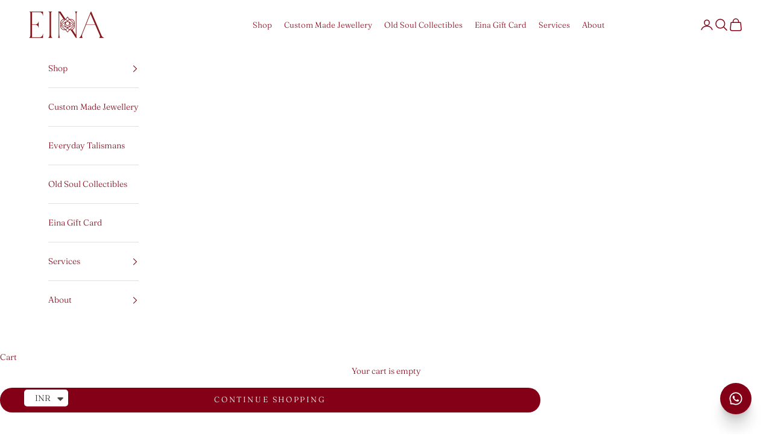

--- FILE ---
content_type: text/html; charset=utf-8
request_url: https://www.einaahluwalia.com/products/old-soul-collectible-box-i-1
body_size: 29600
content:
<!doctype html>

<html class="no-js" lang="en" dir="ltr">
  <head>
    <meta charset="utf-8">
    <meta name="viewport" content="width=device-width, initial-scale=1.0, height=device-height, minimum-scale=1.0, maximum-scale=5.0">

    <title>Old Soul Box I</title><meta name="description" content="Meiji period Japanese box with very beautifully detailed chrysanthemums “kiku” in high relief and almost life-like petals. In Japan, the chrysanthemum is very cherished as a symbol of the imperial house, and the term “chrysanthemum throne” refers both to the actual throne as well as the emperor himself. Every year the &#39;Festival of Happiness&#39; is celebrated in honour of the chrysanthemum. The side panels of the box depict birds in stormy seas with waves in the style of The Great Wave by Hokusai, all in relief. The inside lining is no longer there and has revealed the initials JBK, possibly the mark of the maker. Very heavy metal. Early 1900s."><link rel="canonical" href="https://www.einaahluwalia.com/products/old-soul-collectible-box-i-1"><link rel="shortcut icon" href="//www.einaahluwalia.com/cdn/shop/files/eina_new_small_logo_1.png?v=1726251574&width=96">
      <link rel="apple-touch-icon" href="//www.einaahluwalia.com/cdn/shop/files/eina_new_small_logo_1.png?v=1726251574&width=180"><link rel="preconnect" href="https://fonts.shopifycdn.com" crossorigin><link rel="preload" href="//www.einaahluwalia.com/cdn/fonts/fraunces/fraunces_n3.eb6167b8e91a4d1bd5856f011cf4040a1c7f82c4.woff2" as="font" type="font/woff2" crossorigin><link rel="preload" href="//www.einaahluwalia.com/cdn/fonts/fraunces/fraunces_n3.eb6167b8e91a4d1bd5856f011cf4040a1c7f82c4.woff2" as="font" type="font/woff2" crossorigin><meta property="og:type" content="product">
  <meta property="og:title" content="Old Soul Box I">
  <meta property="product:price:amount" content="0.01">
  <meta property="product:price:currency" content="INR"><meta property="og:image" content="http://www.einaahluwalia.com/cdn/shop/products/Chrysanthemum7.jpg?v=1662562479&width=2048">
  <meta property="og:image:secure_url" content="https://www.einaahluwalia.com/cdn/shop/products/Chrysanthemum7.jpg?v=1662562479&width=2048">
  <meta property="og:image:width" content="978">
  <meta property="og:image:height" content="1378"><meta property="og:description" content="Meiji period Japanese box with very beautifully detailed chrysanthemums “kiku” in high relief and almost life-like petals. In Japan, the chrysanthemum is very cherished as a symbol of the imperial house, and the term “chrysanthemum throne” refers both to the actual throne as well as the emperor himself. Every year the &#39;Festival of Happiness&#39; is celebrated in honour of the chrysanthemum. The side panels of the box depict birds in stormy seas with waves in the style of The Great Wave by Hokusai, all in relief. The inside lining is no longer there and has revealed the initials JBK, possibly the mark of the maker. Very heavy metal. Early 1900s."><meta property="og:url" content="https://www.einaahluwalia.com/products/old-soul-collectible-box-i-1">
<meta property="og:site_name" content="Eina Ahluwalia"><meta name="twitter:card" content="summary"><meta name="twitter:title" content="Old Soul Box I">
  <meta name="twitter:description" content=""><meta name="twitter:image" content="https://www.einaahluwalia.com/cdn/shop/products/Chrysanthemum7.jpg?crop=center&height=1200&v=1662562479&width=1200">
  <meta name="twitter:image:alt" content="">
  <script async crossorigin fetchpriority="high" src="/cdn/shopifycloud/importmap-polyfill/es-modules-shim.2.4.0.js"></script>
<script type="application/ld+json">
  {
    "@context": "https://schema.org",
    "@type": "Product",
    "productID": 7483080737025,
    "offers": [{
          "@type": "Offer",
          "name": "Old Soul Box I",
          "availability":"https://schema.org/OutOfStock",
          "price": 0.01,
          "priceCurrency": "INR",
          "priceValidUntil": "2026-02-01","sku": "OSC22030","hasMerchantReturnPolicy": {
              "merchantReturnLink": "https:\/\/www.einaahluwalia.com\/policies\/refund-policy"
            },"shippingDetails": {
              "shippingSettingsLink": "https:\/\/www.einaahluwalia.com\/policies\/shipping-policy"
            },"url": "https://www.einaahluwalia.com/products/old-soul-collectible-box-i-1?variant=42124852986113"
        }
],"brand": {
      "@type": "Brand",
      "name": "Eina Ahluwalia"
    },
    "name": "Old Soul Box I",
    "description": "",
    "category": "Boxes",
    "url": "https://www.einaahluwalia.com/products/old-soul-collectible-box-i-1",
    "sku": "OSC22030","weight": {
      "@type": "QuantitativeValue",
      "unitCode": "g",
      "value": 0.0
      },"image": {
      "@type": "ImageObject",
      "url": "https://www.einaahluwalia.com/cdn/shop/products/Chrysanthemum7.jpg?v=1662562479&width=1024",
      "image": "https://www.einaahluwalia.com/cdn/shop/products/Chrysanthemum7.jpg?v=1662562479&width=1024",
      "name": "",
      "width": "1024",
      "height": "1024"
    }
  }
  </script>



  <script type="application/ld+json">
  {
    "@context": "https://schema.org",
    "@type": "BreadcrumbList",
  "itemListElement": [{
      "@type": "ListItem",
      "position": 1,
      "name": "Home",
      "item": "https://www.einaahluwalia.com"
    },{
          "@type": "ListItem",
          "position": 2,
          "name": "Old Soul Box I",
          "item": "https://www.einaahluwalia.com/products/old-soul-collectible-box-i-1"
        }]
  }
  </script>

<style>/* Typography (heading) */
  @font-face {
  font-family: Fraunces;
  font-weight: 300;
  font-style: normal;
  font-display: fallback;
  src: url("//www.einaahluwalia.com/cdn/fonts/fraunces/fraunces_n3.eb6167b8e91a4d1bd5856f011cf4040a1c7f82c4.woff2") format("woff2"),
       url("//www.einaahluwalia.com/cdn/fonts/fraunces/fraunces_n3.358d9e4f36c5950dc30ac8bff0428c25af172c96.woff") format("woff");
}

@font-face {
  font-family: Fraunces;
  font-weight: 300;
  font-style: italic;
  font-display: fallback;
  src: url("//www.einaahluwalia.com/cdn/fonts/fraunces/fraunces_i3.e0ff4c3bb7007ab3e6b73bd1c290ad876c3118c5.woff2") format("woff2"),
       url("//www.einaahluwalia.com/cdn/fonts/fraunces/fraunces_i3.6dd9ea4d0b88a3e338e2ba46f08764f8e8e64236.woff") format("woff");
}

/* Typography (body) */
  @font-face {
  font-family: Fraunces;
  font-weight: 300;
  font-style: normal;
  font-display: fallback;
  src: url("//www.einaahluwalia.com/cdn/fonts/fraunces/fraunces_n3.eb6167b8e91a4d1bd5856f011cf4040a1c7f82c4.woff2") format("woff2"),
       url("//www.einaahluwalia.com/cdn/fonts/fraunces/fraunces_n3.358d9e4f36c5950dc30ac8bff0428c25af172c96.woff") format("woff");
}

@font-face {
  font-family: Fraunces;
  font-weight: 300;
  font-style: italic;
  font-display: fallback;
  src: url("//www.einaahluwalia.com/cdn/fonts/fraunces/fraunces_i3.e0ff4c3bb7007ab3e6b73bd1c290ad876c3118c5.woff2") format("woff2"),
       url("//www.einaahluwalia.com/cdn/fonts/fraunces/fraunces_i3.6dd9ea4d0b88a3e338e2ba46f08764f8e8e64236.woff") format("woff");
}

@font-face {
  font-family: Fraunces;
  font-weight: 400;
  font-style: normal;
  font-display: fallback;
  src: url("//www.einaahluwalia.com/cdn/fonts/fraunces/fraunces_n4.8e6986daad4907c36a536fb8d55aaf5318c974ca.woff2") format("woff2"),
       url("//www.einaahluwalia.com/cdn/fonts/fraunces/fraunces_n4.879060358fafcf2c4c4b6df76c608dc301ced93b.woff") format("woff");
}

@font-face {
  font-family: Fraunces;
  font-weight: 400;
  font-style: italic;
  font-display: fallback;
  src: url("//www.einaahluwalia.com/cdn/fonts/fraunces/fraunces_i4.e09716ed61c0a2362812f958774186e93f19000f.woff2") format("woff2"),
       url("//www.einaahluwalia.com/cdn/fonts/fraunces/fraunces_i4.8d7d036539670404ec5904eabafe8f06e152c5c7.woff") format("woff");
}

:root {
    /* Container */
    --container-max-width: 100%;
    --container-xxs-max-width: 27.5rem; /* 440px */
    --container-xs-max-width: 42.5rem; /* 680px */
    --container-sm-max-width: 61.25rem; /* 980px */
    --container-md-max-width: 71.875rem; /* 1150px */
    --container-lg-max-width: 78.75rem; /* 1260px */
    --container-xl-max-width: 85rem; /* 1360px */
    --container-gutter: 1.25rem;

    --section-vertical-spacing: 2.25rem;
    --section-vertical-spacing-tight:2.5rem;

    --section-stack-gap:1.75rem;
    --section-stack-gap-tight:1.75rem;

    /* Form settings */
    --form-gap: 1.25rem; /* Gap between fieldset and submit button */
    --fieldset-gap: 1rem; /* Gap between each form input within a fieldset */
    --form-control-gap: 0.625rem; /* Gap between input and label (ignored for floating label) */
    --checkbox-control-gap: 0.75rem; /* Horizontal gap between checkbox and its associated label */
    --input-padding-block: 0.65rem; /* Vertical padding for input, textarea and native select */
    --input-padding-inline: 0.8rem; /* Horizontal padding for input, textarea and native select */
    --checkbox-size: 0.875rem; /* Size (width and height) for checkbox */

    /* Other sizes */
    --sticky-area-height: calc(var(--announcement-bar-is-sticky, 0) * var(--announcement-bar-height, 0px) + var(--header-is-sticky, 0) * var(--header-is-visible, 1) * var(--header-height, 0px));

    /* RTL support */
    --transform-logical-flip: 1;
    --transform-origin-start: left;
    --transform-origin-end: right;

    /**
     * ---------------------------------------------------------------------
     * TYPOGRAPHY
     * ---------------------------------------------------------------------
     */

    /* Font properties */
    --heading-font-family: Fraunces, serif;
    --heading-font-weight: 300;
    --heading-font-style: normal;
    --heading-text-transform: normal;
    --heading-letter-spacing: 0.08em;
    --text-font-family: Fraunces, serif;
    --text-font-weight: 300;
    --text-font-style: normal;
    --text-letter-spacing: 0.0em;
    --button-font: var(--text-font-style) var(--text-font-weight) var(--text-sm) / 1.65 var(--text-font-family);
    --button-text-transform: uppercase;
    --button-letter-spacing: 0.2em;

    /* Font sizes */--text-heading-size-factor: 1.4;
    --text-h1: max(0.6875rem, clamp(1.375rem, 1.146341463414634rem + 0.975609756097561vw, 2rem) * var(--text-heading-size-factor));
    --text-h2: max(0.6875rem, clamp(1.25rem, 1.0670731707317074rem + 0.7804878048780488vw, 1.75rem) * var(--text-heading-size-factor));
    --text-h3: max(0.6875rem, clamp(1.125rem, 1.0335365853658536rem + 0.3902439024390244vw, 1.375rem) * var(--text-heading-size-factor));
    --text-h4: max(0.6875rem, clamp(1rem, 0.9542682926829268rem + 0.1951219512195122vw, 1.125rem) * var(--text-heading-size-factor));
    --text-h5: calc(0.875rem * var(--text-heading-size-factor));
    --text-h6: calc(0.75rem * var(--text-heading-size-factor));

    --text-xs: 0.75rem;
    --text-sm: 0.8125rem;
    --text-base: 0.875rem;
    --text-lg: 1.0rem;
    --text-xl: 1.125rem;

    /* Rounded variables (used for border radius) */
    --rounded-full: 9999px;
    --button-border-radius: 1.25rem;
    --input-border-radius: 0.0rem;

    /* Box shadow */
    --shadow-sm: 0 2px 8px rgb(0 0 0 / 0.05);
    --shadow: 0 5px 15px rgb(0 0 0 / 0.05);
    --shadow-md: 0 5px 30px rgb(0 0 0 / 0.05);
    --shadow-block: px px px rgb(var(--text-primary) / 0.0);

    /**
     * ---------------------------------------------------------------------
     * OTHER
     * ---------------------------------------------------------------------
     */

    --checkmark-svg-url: url(//www.einaahluwalia.com/cdn/shop/t/100/assets/checkmark.svg?v=77552481021870063511726813321);
    --cursor-zoom-in-svg-url: url(//www.einaahluwalia.com/cdn/shop/t/100/assets/cursor-zoom-in.svg?v=108412944715887562131726142417);
  }

  [dir="rtl"]:root {
    /* RTL support */
    --transform-logical-flip: -1;
    --transform-origin-start: right;
    --transform-origin-end: left;
  }

  @media screen and (min-width: 700px) {
    :root {
      /* Typography (font size) */
      --text-xs: 0.75rem;
      --text-sm: 0.8125rem;
      --text-base: 0.875rem;
      --text-lg: 1.0rem;
      --text-xl: 1.25rem;

      /* Spacing settings */
      --container-gutter: 2rem;
    }
  }

  @media screen and (min-width: 1000px) {
    :root {
      /* Spacing settings */
      --container-gutter: 3rem;

      --section-vertical-spacing: 3.5rem;
      --section-vertical-spacing-tight: 3.5rem;

      --section-stack-gap:2.5rem;
      --section-stack-gap-tight:2.5rem;
    }
  }:root {/* Overlay used for modal */
    --page-overlay: 0 0 0 / 0.4;

    /* We use the first scheme background as default */
    --page-background: ;

    /* Product colors */
    --on-sale-text: 132 0 22;
    --on-sale-badge-background: 132 0 22;
    --on-sale-badge-text: 255 255 255;
    --sold-out-badge-background: 132 0 22;
    --sold-out-badge-text: 255 255 255;
    --custom-badge-background: 28 28 28;
    --custom-badge-text: 255 255 255;
    --star-color: 28 28 28;

    /* Status colors */
    --success-background: 212 227 203;
    --success-text: 48 122 7;
    --warning-background: 253 241 224;
    --warning-text: 237 138 0;
    --error-background: 221 194 194;
    --error-text: 113 0 0;
  }.color-scheme--scheme-1 {
      /* Color settings */--accent: 132 0 22;
      --text-color: 132 0 22;
      --background: 255 255 255 / 1.0;
      --background-without-opacity: 255 255 255;
      --background-gradient: linear-gradient(0deg, rgba(248, 240, 231, 0), rgba(255, 255, 255, 1) 100%);--border-color: 132 0 22 / 0.15;/* Button colors */
      --button-background: 132 0 22;
      --button-text-color: 255 255 255;

      /* Circled buttons */
      --circle-button-background: 255 255 255;
      --circle-button-text-color: 132 0 22;
    }.shopify-section:has(.section-spacing.color-scheme--bg-6b8cefbd2a66ecc3a83548871f9a2739) + .shopify-section:has(.section-spacing.color-scheme--bg-6b8cefbd2a66ecc3a83548871f9a2739:not(.bordered-section)) .section-spacing {
      padding-block-start: 0;
    }.color-scheme--scheme-2 {
      /* Color settings */--accent: 210 137 138;
      --text-color: 132 0 22;
      --background: 255 255 255 / 1.0;
      --background-without-opacity: 255 255 255;
      --background-gradient: ;--border-color: 237 217 220;/* Button colors */
      --button-background: 210 137 138;
      --button-text-color: 132 0 22;

      /* Circled buttons */
      --circle-button-background: 210 137 138;
      --circle-button-text-color: 132 0 22;
    }.shopify-section:has(.section-spacing.color-scheme--bg-54922f2e920ba8346f6dc0fba343d673) + .shopify-section:has(.section-spacing.color-scheme--bg-54922f2e920ba8346f6dc0fba343d673:not(.bordered-section)) .section-spacing {
      padding-block-start: 0;
    }.color-scheme--scheme-3 {
      /* Color settings */--accent: 132 0 22;
      --text-color: 132 0 22;
      --background: 210 137 138 / 1.0;
      --background-without-opacity: 210 137 138;
      --background-gradient: ;--border-color: 198 116 121;/* Button colors */
      --button-background: 132 0 22;
      --button-text-color: 255 255 240;

      /* Circled buttons */
      --circle-button-background: 132 0 22;
      --circle-button-text-color: 255 255 240;
    }.shopify-section:has(.section-spacing.color-scheme--bg-45b8a186f0479f54f20cde106428a599) + .shopify-section:has(.section-spacing.color-scheme--bg-45b8a186f0479f54f20cde106428a599:not(.bordered-section)) .section-spacing {
      padding-block-start: 0;
    }.color-scheme--scheme-4 {
      /* Color settings */--accent: 210 137 138;
      --text-color: 255 255 255;
      --background: 113 0 0 / 1.0;
      --background-without-opacity: 113 0 0;
      --background-gradient: ;--border-color: 134 38 38;/* Button colors */
      --button-background: 210 137 138;
      --button-text-color: 255 255 255;

      /* Circled buttons */
      --circle-button-background: 205 170 127;
      --circle-button-text-color: 255 255 255;
    }.shopify-section:has(.section-spacing.color-scheme--bg-abf8cbaf6c43f289e99e3c4b77f3c505) + .shopify-section:has(.section-spacing.color-scheme--bg-abf8cbaf6c43f289e99e3c4b77f3c505:not(.bordered-section)) .section-spacing {
      padding-block-start: 0;
    }.color-scheme--scheme-d6b4449d-1613-43d7-85d0-58048ed39956 {
      /* Color settings */--accent: 210 137 138;
      --text-color: 28 28 28;
      --background: 255 255 255 / 1.0;
      --background-without-opacity: 255 255 255;
      --background-gradient: linear-gradient(180deg, rgba(255, 255, 240, 0), rgba(255, 255, 255, 1) 100%);--border-color: 28 28 28 / 0.15;/* Button colors */
      --button-background: 210 137 138;
      --button-text-color: 132 0 22;

      /* Circled buttons */
      --circle-button-background: 205 170 127;
      --circle-button-text-color: 132 0 22;
    }.shopify-section:has(.section-spacing.color-scheme--bg-ba8ed2adcb9b70a48ec00a02a3bf37af) + .shopify-section:has(.section-spacing.color-scheme--bg-ba8ed2adcb9b70a48ec00a02a3bf37af:not(.bordered-section)) .section-spacing {
      padding-block-start: 0;
    }.color-scheme--scheme-0ee7ad55-3667-40e6-8141-65fc0483019c {
      /* Color settings */--accent: 132 0 22;
      --text-color: 132 0 22;
      --background: 255 255 255 / 1.0;
      --background-without-opacity: 255 255 255;
      --background-gradient: linear-gradient(180deg, rgba(247, 201, 207, 0), rgba(252, 194, 204, 0) 100%);--border-color: 132 0 22 / 0.15;/* Button colors */
      --button-background: 132 0 22;
      --button-text-color: 255 255 255;

      /* Circled buttons */
      --circle-button-background: 205 170 127;
      --circle-button-text-color: 132 0 22;
    }.shopify-section:has(.section-spacing.color-scheme--bg-bc4ea35a5d0b77de5df3bf9689c0120a) + .shopify-section:has(.section-spacing.color-scheme--bg-bc4ea35a5d0b77de5df3bf9689c0120a:not(.bordered-section)) .section-spacing {
      padding-block-start: 0;
    }.color-scheme--dialog {
      /* Color settings */--accent: 132 0 22;
      --text-color: 132 0 22;
      --background: 255 255 255 / 1.0;
      --background-without-opacity: 255 255 255;
      --background-gradient: linear-gradient(0deg, rgba(248, 240, 231, 0), rgba(255, 255, 255, 1) 100%);--border-color: 132 0 22 / 0.15;/* Button colors */
      --button-background: 132 0 22;
      --button-text-color: 255 255 255;

      /* Circled buttons */
      --circle-button-background: 255 255 255;
      --circle-button-text-color: 132 0 22;
    }
</style><script>
  document.documentElement.classList.replace('no-js', 'js');

  // This allows to expose several variables to the global scope, to be used in scripts
  window.themeVariables = {
    settings: {
      showPageTransition: false,
      pageType: "product",
      moneyFormat: "\u003cspan class=\"money\"\u003e₹ {{amount}}\u003c\/span\u003e",
      moneyWithCurrencyFormat: "\u003cspan class=\"money\"\u003e₹ {{amount}} INR\u003c\/span\u003e",
      currencyCodeEnabled: true,
      cartType: "drawer",
      staggerMenuApparition: true
    },

    strings: {
      addToCartButton: "Add to cart",
      soldOutButton: "Sold out",
      preOrderButton: "Pre-order",
      unavailableButton: "Unavailable",
      addedToCart: "Added to your cart!",
      closeGallery: "Close gallery",
      zoomGallery: "Zoom picture",
      errorGallery: "Image cannot be loaded",
      soldOutBadge: "Sold out",
      discountBadge: "Save @@",
      sku: "SKU:",
      shippingEstimatorNoResults: "Sorry, we do not ship to your address.",
      shippingEstimatorOneResult: "There is one shipping rate for your address:",
      shippingEstimatorMultipleResults: "There are several shipping rates for your address:",
      shippingEstimatorError: "One or more error occurred while retrieving shipping rates:",
      next: "Next",
      previous: "Previous"
    },

    mediaQueries: {
      'sm': 'screen and (min-width: 700px)',
      'md': 'screen and (min-width: 1000px)',
      'lg': 'screen and (min-width: 1150px)',
      'xl': 'screen and (min-width: 1400px)',
      '2xl': 'screen and (min-width: 1600px)',
      'sm-max': 'screen and (max-width: 699px)',
      'md-max': 'screen and (max-width: 999px)',
      'lg-max': 'screen and (max-width: 1149px)',
      'xl-max': 'screen and (max-width: 1399px)',
      '2xl-max': 'screen and (max-width: 1599px)',
      'motion-safe': '(prefers-reduced-motion: no-preference)',
      'motion-reduce': '(prefers-reduced-motion: reduce)',
      'supports-hover': 'screen and (pointer: fine)',
      'supports-touch': 'screen and (hover: none)'
    }
  };</script><script>
      if (!(HTMLScriptElement.supports && HTMLScriptElement.supports('importmap'))) {
        const importMapPolyfill = document.createElement('script');
        importMapPolyfill.async = true;
        importMapPolyfill.src = "//www.einaahluwalia.com/cdn/shop/t/100/assets/es-module-shims.min.js?v=163628956881225179081715663378";

        document.head.appendChild(importMapPolyfill);
      }
    </script>

    <script type="importmap">{
        "imports": {
          "vendor": "//www.einaahluwalia.com/cdn/shop/t/100/assets/vendor.min.js?v=55120211853256353121715663378",
          "theme": "//www.einaahluwalia.com/cdn/shop/t/100/assets/theme.js?v=41870847793071402691715663378",
          "photoswipe": "//www.einaahluwalia.com/cdn/shop/t/100/assets/photoswipe.min.js?v=20290624223189769891715663378"
        }
      }
    </script>

    <script type="module" src="//www.einaahluwalia.com/cdn/shop/t/100/assets/vendor.min.js?v=55120211853256353121715663378"></script>
    <script type="module" src="//www.einaahluwalia.com/cdn/shop/t/100/assets/theme.js?v=41870847793071402691715663378"></script>

    <script>window.performance && window.performance.mark && window.performance.mark('shopify.content_for_header.start');</script><meta name="google-site-verification" content="hwa8ox8G6iW3ZfaQXE4NyU2Hd8Tk3NJ1D0_eA5nzAP8">
<meta name="google-site-verification" content="4HG63-iJKu0OkcvzCDUNBELLAYHUqby0KS7ZTodraMM">
<meta name="facebook-domain-verification" content="uawcn9mjlcj8xqnfap740zta29y4nv">
<meta name="google-site-verification" content="uWtWYoicxKoTURVb896RclxTAV8Z81Od6pCD6123wvY">
<meta id="shopify-digital-wallet" name="shopify-digital-wallet" content="/1771546/digital_wallets/dialog">
<link rel="alternate" type="application/json+oembed" href="https://www.einaahluwalia.com/products/old-soul-collectible-box-i-1.oembed">
<script async="async" src="/checkouts/internal/preloads.js?locale=en-IN"></script>
<script id="shopify-features" type="application/json">{"accessToken":"3aea0def452167132ff528f15117ca9d","betas":["rich-media-storefront-analytics"],"domain":"www.einaahluwalia.com","predictiveSearch":true,"shopId":1771546,"locale":"en"}</script>
<script>var Shopify = Shopify || {};
Shopify.shop = "eina-ahluwalia.myshopify.com";
Shopify.locale = "en";
Shopify.currency = {"active":"INR","rate":"1.0"};
Shopify.country = "IN";
Shopify.theme = {"name":"Prestige theme - 14\/5\/24(Divya)","id":142004125953,"schema_name":"Prestige","schema_version":"9.3.0","theme_store_id":855,"role":"main"};
Shopify.theme.handle = "null";
Shopify.theme.style = {"id":null,"handle":null};
Shopify.cdnHost = "www.einaahluwalia.com/cdn";
Shopify.routes = Shopify.routes || {};
Shopify.routes.root = "/";</script>
<script type="module">!function(o){(o.Shopify=o.Shopify||{}).modules=!0}(window);</script>
<script>!function(o){function n(){var o=[];function n(){o.push(Array.prototype.slice.apply(arguments))}return n.q=o,n}var t=o.Shopify=o.Shopify||{};t.loadFeatures=n(),t.autoloadFeatures=n()}(window);</script>
<script id="shop-js-analytics" type="application/json">{"pageType":"product"}</script>
<script defer="defer" async type="module" src="//www.einaahluwalia.com/cdn/shopifycloud/shop-js/modules/v2/client.init-shop-cart-sync_BT-GjEfc.en.esm.js"></script>
<script defer="defer" async type="module" src="//www.einaahluwalia.com/cdn/shopifycloud/shop-js/modules/v2/chunk.common_D58fp_Oc.esm.js"></script>
<script defer="defer" async type="module" src="//www.einaahluwalia.com/cdn/shopifycloud/shop-js/modules/v2/chunk.modal_xMitdFEc.esm.js"></script>
<script type="module">
  await import("//www.einaahluwalia.com/cdn/shopifycloud/shop-js/modules/v2/client.init-shop-cart-sync_BT-GjEfc.en.esm.js");
await import("//www.einaahluwalia.com/cdn/shopifycloud/shop-js/modules/v2/chunk.common_D58fp_Oc.esm.js");
await import("//www.einaahluwalia.com/cdn/shopifycloud/shop-js/modules/v2/chunk.modal_xMitdFEc.esm.js");

  window.Shopify.SignInWithShop?.initShopCartSync?.({"fedCMEnabled":true,"windoidEnabled":true});

</script>
<script>(function() {
  var isLoaded = false;
  function asyncLoad() {
    if (isLoaded) return;
    isLoaded = true;
    var urls = ["https:\/\/chimpstatic.com\/mcjs-connected\/js\/users\/a364eebbfb2244e5f9592e46c\/ed28b07abd5d62ac6bb419a95.js?shop=eina-ahluwalia.myshopify.com","https:\/\/cdn.grw.reputon.com\/assets\/widget.js?shop=eina-ahluwalia.myshopify.com","https:\/\/d68ueg57a8p5r.cloudfront.net\/index.js?shop=eina-ahluwalia.myshopify.com","https:\/\/d1w9hiov3nbv3a.cloudfront.net\/index.js?unique_id=5486d674-fb5e-4e59-ae1c-16f159e5bc67\u0026shop=eina-ahluwalia.myshopify.com","https:\/\/s1.staq-cdn.com\/appointly\/api\/js\/1771546\/main.js?sId=1771546\u0026v=RF15KSJWZU2RF78PH6QCGKUW\u0026shop=eina-ahluwalia.myshopify.com","https:\/\/d3n5r86uva8z36.cloudfront.net\/index.js?unique_id=159fbf51-8af7-4d8b-9c76-cac2ddc15a7c\u0026shop=eina-ahluwalia.myshopify.com","https:\/\/d3n5r86uva8z36.cloudfront.net\/index.js?unique_id=159fbf51-8af7-4d8b-9c76-cac2ddc15a7c\u0026shop=eina-ahluwalia.myshopify.com"];
    for (var i = 0; i < urls.length; i++) {
      var s = document.createElement('script');
      s.type = 'text/javascript';
      s.async = true;
      s.src = urls[i];
      var x = document.getElementsByTagName('script')[0];
      x.parentNode.insertBefore(s, x);
    }
  };
  if(window.attachEvent) {
    window.attachEvent('onload', asyncLoad);
  } else {
    window.addEventListener('load', asyncLoad, false);
  }
})();</script>
<script id="__st">var __st={"a":1771546,"offset":19800,"reqid":"4f8ba3e6-9e6f-4d5a-be42-33908bc6dd33-1769075532","pageurl":"www.einaahluwalia.com\/products\/old-soul-collectible-box-i-1","u":"8eb8bea54985","p":"product","rtyp":"product","rid":7483080737025};</script>
<script>window.ShopifyPaypalV4VisibilityTracking = true;</script>
<script id="form-persister">!function(){'use strict';const t='contact',e='new_comment',n=[[t,t],['blogs',e],['comments',e],[t,'customer']],o='password',r='form_key',c=['recaptcha-v3-token','g-recaptcha-response','h-captcha-response',o],s=()=>{try{return window.sessionStorage}catch{return}},i='__shopify_v',u=t=>t.elements[r],a=function(){const t=[...n].map((([t,e])=>`form[action*='/${t}']:not([data-nocaptcha='true']) input[name='form_type'][value='${e}']`)).join(',');var e;return e=t,()=>e?[...document.querySelectorAll(e)].map((t=>t.form)):[]}();function m(t){const e=u(t);a().includes(t)&&(!e||!e.value)&&function(t){try{if(!s())return;!function(t){const e=s();if(!e)return;const n=u(t);if(!n)return;const o=n.value;o&&e.removeItem(o)}(t);const e=Array.from(Array(32),(()=>Math.random().toString(36)[2])).join('');!function(t,e){u(t)||t.append(Object.assign(document.createElement('input'),{type:'hidden',name:r})),t.elements[r].value=e}(t,e),function(t,e){const n=s();if(!n)return;const r=[...t.querySelectorAll(`input[type='${o}']`)].map((({name:t})=>t)),u=[...c,...r],a={};for(const[o,c]of new FormData(t).entries())u.includes(o)||(a[o]=c);n.setItem(e,JSON.stringify({[i]:1,action:t.action,data:a}))}(t,e)}catch(e){console.error('failed to persist form',e)}}(t)}const f=t=>{if('true'===t.dataset.persistBound)return;const e=function(t,e){const n=function(t){return'function'==typeof t.submit?t.submit:HTMLFormElement.prototype.submit}(t).bind(t);return function(){let t;return()=>{t||(t=!0,(()=>{try{e(),n()}catch(t){(t=>{console.error('form submit failed',t)})(t)}})(),setTimeout((()=>t=!1),250))}}()}(t,(()=>{m(t)}));!function(t,e){if('function'==typeof t.submit&&'function'==typeof e)try{t.submit=e}catch{}}(t,e),t.addEventListener('submit',(t=>{t.preventDefault(),e()})),t.dataset.persistBound='true'};!function(){function t(t){const e=(t=>{const e=t.target;return e instanceof HTMLFormElement?e:e&&e.form})(t);e&&m(e)}document.addEventListener('submit',t),document.addEventListener('DOMContentLoaded',(()=>{const e=a();for(const t of e)f(t);var n;n=document.body,new window.MutationObserver((t=>{for(const e of t)if('childList'===e.type&&e.addedNodes.length)for(const t of e.addedNodes)1===t.nodeType&&'FORM'===t.tagName&&a().includes(t)&&f(t)})).observe(n,{childList:!0,subtree:!0,attributes:!1}),document.removeEventListener('submit',t)}))}()}();</script>
<script integrity="sha256-4kQ18oKyAcykRKYeNunJcIwy7WH5gtpwJnB7kiuLZ1E=" data-source-attribution="shopify.loadfeatures" defer="defer" src="//www.einaahluwalia.com/cdn/shopifycloud/storefront/assets/storefront/load_feature-a0a9edcb.js" crossorigin="anonymous"></script>
<script data-source-attribution="shopify.dynamic_checkout.dynamic.init">var Shopify=Shopify||{};Shopify.PaymentButton=Shopify.PaymentButton||{isStorefrontPortableWallets:!0,init:function(){window.Shopify.PaymentButton.init=function(){};var t=document.createElement("script");t.src="https://www.einaahluwalia.com/cdn/shopifycloud/portable-wallets/latest/portable-wallets.en.js",t.type="module",document.head.appendChild(t)}};
</script>
<script data-source-attribution="shopify.dynamic_checkout.buyer_consent">
  function portableWalletsHideBuyerConsent(e){var t=document.getElementById("shopify-buyer-consent"),n=document.getElementById("shopify-subscription-policy-button");t&&n&&(t.classList.add("hidden"),t.setAttribute("aria-hidden","true"),n.removeEventListener("click",e))}function portableWalletsShowBuyerConsent(e){var t=document.getElementById("shopify-buyer-consent"),n=document.getElementById("shopify-subscription-policy-button");t&&n&&(t.classList.remove("hidden"),t.removeAttribute("aria-hidden"),n.addEventListener("click",e))}window.Shopify?.PaymentButton&&(window.Shopify.PaymentButton.hideBuyerConsent=portableWalletsHideBuyerConsent,window.Shopify.PaymentButton.showBuyerConsent=portableWalletsShowBuyerConsent);
</script>
<script data-source-attribution="shopify.dynamic_checkout.cart.bootstrap">document.addEventListener("DOMContentLoaded",(function(){function t(){return document.querySelector("shopify-accelerated-checkout-cart, shopify-accelerated-checkout")}if(t())Shopify.PaymentButton.init();else{new MutationObserver((function(e,n){t()&&(Shopify.PaymentButton.init(),n.disconnect())})).observe(document.body,{childList:!0,subtree:!0})}}));
</script>
<script id='scb4127' type='text/javascript' async='' src='https://www.einaahluwalia.com/cdn/shopifycloud/privacy-banner/storefront-banner.js'></script>
<script>window.performance && window.performance.mark && window.performance.mark('shopify.content_for_header.end');</script>
<link href="//www.einaahluwalia.com/cdn/shop/t/100/assets/theme.css?v=100395497574025749411730290562" rel="stylesheet" type="text/css" media="all" /><link href="//www.einaahluwalia.com/cdn/shop/t/100/assets/custom.css?v=151627466195852741421745322662" rel="stylesheet" type="text/css" media="all" /><!-- Facebook Pixel Code -->
  <script>
    !function(f,b,e,v,n,t,s)
    {if(f.fbq)return;n=f.fbq=function(){n.callMethod?
      n.callMethod.apply(n,arguments):n.queue.push(arguments)};
     if(!f._fbq)f._fbq=n;n.push=n;n.loaded=!0;n.version='2.0';
     n.queue=[];t=b.createElement(e);t.async=!0;
     t.src=v;s=b.getElementsByTagName(e)[0];
     s.parentNode.insertBefore(t,s)}(window, document,'script',
                                     'https://connect.facebook.net/en_US/fbevents.js');
    fbq('init', '321719318379547');
    fbq('track', 'PageView');
  </script>
  <noscript><img height="1" width="1" style="display:none" src="https://www.facebook.com/tr?id=321719318379547&ev=PageView&noscript=1" /></noscript>
  <!-- BEGIN app block: shopify://apps/also-bought/blocks/app-embed-block/b94b27b4-738d-4d92-9e60-43c22d1da3f2 --><script>
    window.codeblackbelt = window.codeblackbelt || {};
    window.codeblackbelt.shop = window.codeblackbelt.shop || 'eina-ahluwalia.myshopify.com';
    
        window.codeblackbelt.productId = 7483080737025;</script><script src="//cdn.codeblackbelt.com/widgets/also-bought/main.min.js?version=2026012215+0530" async></script>
<!-- END app block --><script src="https://cdn.shopify.com/extensions/a9a32278-85fd-435d-a2e4-15afbc801656/nova-multi-currency-converter-1/assets/nova-cur-app-embed.js" type="text/javascript" defer="defer"></script>
<link href="https://cdn.shopify.com/extensions/a9a32278-85fd-435d-a2e4-15afbc801656/nova-multi-currency-converter-1/assets/nova-cur.css" rel="stylesheet" type="text/css" media="all">
<link href="https://monorail-edge.shopifysvc.com" rel="dns-prefetch">
<script>(function(){if ("sendBeacon" in navigator && "performance" in window) {try {var session_token_from_headers = performance.getEntriesByType('navigation')[0].serverTiming.find(x => x.name == '_s').description;} catch {var session_token_from_headers = undefined;}var session_cookie_matches = document.cookie.match(/_shopify_s=([^;]*)/);var session_token_from_cookie = session_cookie_matches && session_cookie_matches.length === 2 ? session_cookie_matches[1] : "";var session_token = session_token_from_headers || session_token_from_cookie || "";function handle_abandonment_event(e) {var entries = performance.getEntries().filter(function(entry) {return /monorail-edge.shopifysvc.com/.test(entry.name);});if (!window.abandonment_tracked && entries.length === 0) {window.abandonment_tracked = true;var currentMs = Date.now();var navigation_start = performance.timing.navigationStart;var payload = {shop_id: 1771546,url: window.location.href,navigation_start,duration: currentMs - navigation_start,session_token,page_type: "product"};window.navigator.sendBeacon("https://monorail-edge.shopifysvc.com/v1/produce", JSON.stringify({schema_id: "online_store_buyer_site_abandonment/1.1",payload: payload,metadata: {event_created_at_ms: currentMs,event_sent_at_ms: currentMs}}));}}window.addEventListener('pagehide', handle_abandonment_event);}}());</script>
<script id="web-pixels-manager-setup">(function e(e,d,r,n,o){if(void 0===o&&(o={}),!Boolean(null===(a=null===(i=window.Shopify)||void 0===i?void 0:i.analytics)||void 0===a?void 0:a.replayQueue)){var i,a;window.Shopify=window.Shopify||{};var t=window.Shopify;t.analytics=t.analytics||{};var s=t.analytics;s.replayQueue=[],s.publish=function(e,d,r){return s.replayQueue.push([e,d,r]),!0};try{self.performance.mark("wpm:start")}catch(e){}var l=function(){var e={modern:/Edge?\/(1{2}[4-9]|1[2-9]\d|[2-9]\d{2}|\d{4,})\.\d+(\.\d+|)|Firefox\/(1{2}[4-9]|1[2-9]\d|[2-9]\d{2}|\d{4,})\.\d+(\.\d+|)|Chrom(ium|e)\/(9{2}|\d{3,})\.\d+(\.\d+|)|(Maci|X1{2}).+ Version\/(15\.\d+|(1[6-9]|[2-9]\d|\d{3,})\.\d+)([,.]\d+|)( \(\w+\)|)( Mobile\/\w+|) Safari\/|Chrome.+OPR\/(9{2}|\d{3,})\.\d+\.\d+|(CPU[ +]OS|iPhone[ +]OS|CPU[ +]iPhone|CPU IPhone OS|CPU iPad OS)[ +]+(15[._]\d+|(1[6-9]|[2-9]\d|\d{3,})[._]\d+)([._]\d+|)|Android:?[ /-](13[3-9]|1[4-9]\d|[2-9]\d{2}|\d{4,})(\.\d+|)(\.\d+|)|Android.+Firefox\/(13[5-9]|1[4-9]\d|[2-9]\d{2}|\d{4,})\.\d+(\.\d+|)|Android.+Chrom(ium|e)\/(13[3-9]|1[4-9]\d|[2-9]\d{2}|\d{4,})\.\d+(\.\d+|)|SamsungBrowser\/([2-9]\d|\d{3,})\.\d+/,legacy:/Edge?\/(1[6-9]|[2-9]\d|\d{3,})\.\d+(\.\d+|)|Firefox\/(5[4-9]|[6-9]\d|\d{3,})\.\d+(\.\d+|)|Chrom(ium|e)\/(5[1-9]|[6-9]\d|\d{3,})\.\d+(\.\d+|)([\d.]+$|.*Safari\/(?![\d.]+ Edge\/[\d.]+$))|(Maci|X1{2}).+ Version\/(10\.\d+|(1[1-9]|[2-9]\d|\d{3,})\.\d+)([,.]\d+|)( \(\w+\)|)( Mobile\/\w+|) Safari\/|Chrome.+OPR\/(3[89]|[4-9]\d|\d{3,})\.\d+\.\d+|(CPU[ +]OS|iPhone[ +]OS|CPU[ +]iPhone|CPU IPhone OS|CPU iPad OS)[ +]+(10[._]\d+|(1[1-9]|[2-9]\d|\d{3,})[._]\d+)([._]\d+|)|Android:?[ /-](13[3-9]|1[4-9]\d|[2-9]\d{2}|\d{4,})(\.\d+|)(\.\d+|)|Mobile Safari.+OPR\/([89]\d|\d{3,})\.\d+\.\d+|Android.+Firefox\/(13[5-9]|1[4-9]\d|[2-9]\d{2}|\d{4,})\.\d+(\.\d+|)|Android.+Chrom(ium|e)\/(13[3-9]|1[4-9]\d|[2-9]\d{2}|\d{4,})\.\d+(\.\d+|)|Android.+(UC? ?Browser|UCWEB|U3)[ /]?(15\.([5-9]|\d{2,})|(1[6-9]|[2-9]\d|\d{3,})\.\d+)\.\d+|SamsungBrowser\/(5\.\d+|([6-9]|\d{2,})\.\d+)|Android.+MQ{2}Browser\/(14(\.(9|\d{2,})|)|(1[5-9]|[2-9]\d|\d{3,})(\.\d+|))(\.\d+|)|K[Aa][Ii]OS\/(3\.\d+|([4-9]|\d{2,})\.\d+)(\.\d+|)/},d=e.modern,r=e.legacy,n=navigator.userAgent;return n.match(d)?"modern":n.match(r)?"legacy":"unknown"}(),u="modern"===l?"modern":"legacy",c=(null!=n?n:{modern:"",legacy:""})[u],f=function(e){return[e.baseUrl,"/wpm","/b",e.hashVersion,"modern"===e.buildTarget?"m":"l",".js"].join("")}({baseUrl:d,hashVersion:r,buildTarget:u}),m=function(e){var d=e.version,r=e.bundleTarget,n=e.surface,o=e.pageUrl,i=e.monorailEndpoint;return{emit:function(e){var a=e.status,t=e.errorMsg,s=(new Date).getTime(),l=JSON.stringify({metadata:{event_sent_at_ms:s},events:[{schema_id:"web_pixels_manager_load/3.1",payload:{version:d,bundle_target:r,page_url:o,status:a,surface:n,error_msg:t},metadata:{event_created_at_ms:s}}]});if(!i)return console&&console.warn&&console.warn("[Web Pixels Manager] No Monorail endpoint provided, skipping logging."),!1;try{return self.navigator.sendBeacon.bind(self.navigator)(i,l)}catch(e){}var u=new XMLHttpRequest;try{return u.open("POST",i,!0),u.setRequestHeader("Content-Type","text/plain"),u.send(l),!0}catch(e){return console&&console.warn&&console.warn("[Web Pixels Manager] Got an unhandled error while logging to Monorail."),!1}}}}({version:r,bundleTarget:l,surface:e.surface,pageUrl:self.location.href,monorailEndpoint:e.monorailEndpoint});try{o.browserTarget=l,function(e){var d=e.src,r=e.async,n=void 0===r||r,o=e.onload,i=e.onerror,a=e.sri,t=e.scriptDataAttributes,s=void 0===t?{}:t,l=document.createElement("script"),u=document.querySelector("head"),c=document.querySelector("body");if(l.async=n,l.src=d,a&&(l.integrity=a,l.crossOrigin="anonymous"),s)for(var f in s)if(Object.prototype.hasOwnProperty.call(s,f))try{l.dataset[f]=s[f]}catch(e){}if(o&&l.addEventListener("load",o),i&&l.addEventListener("error",i),u)u.appendChild(l);else{if(!c)throw new Error("Did not find a head or body element to append the script");c.appendChild(l)}}({src:f,async:!0,onload:function(){if(!function(){var e,d;return Boolean(null===(d=null===(e=window.Shopify)||void 0===e?void 0:e.analytics)||void 0===d?void 0:d.initialized)}()){var d=window.webPixelsManager.init(e)||void 0;if(d){var r=window.Shopify.analytics;r.replayQueue.forEach((function(e){var r=e[0],n=e[1],o=e[2];d.publishCustomEvent(r,n,o)})),r.replayQueue=[],r.publish=d.publishCustomEvent,r.visitor=d.visitor,r.initialized=!0}}},onerror:function(){return m.emit({status:"failed",errorMsg:"".concat(f," has failed to load")})},sri:function(e){var d=/^sha384-[A-Za-z0-9+/=]+$/;return"string"==typeof e&&d.test(e)}(c)?c:"",scriptDataAttributes:o}),m.emit({status:"loading"})}catch(e){m.emit({status:"failed",errorMsg:(null==e?void 0:e.message)||"Unknown error"})}}})({shopId: 1771546,storefrontBaseUrl: "https://www.einaahluwalia.com",extensionsBaseUrl: "https://extensions.shopifycdn.com/cdn/shopifycloud/web-pixels-manager",monorailEndpoint: "https://monorail-edge.shopifysvc.com/unstable/produce_batch",surface: "storefront-renderer",enabledBetaFlags: ["2dca8a86"],webPixelsConfigList: [{"id":"485556481","configuration":"{\"config\":\"{\\\"pixel_id\\\":\\\"G-N3C854EG80\\\",\\\"target_country\\\":\\\"IN\\\",\\\"gtag_events\\\":[{\\\"type\\\":\\\"search\\\",\\\"action_label\\\":[\\\"G-N3C854EG80\\\",\\\"AW-11014625162\\\/YkBmCP_nkYEYEIqvl4Qp\\\"]},{\\\"type\\\":\\\"begin_checkout\\\",\\\"action_label\\\":[\\\"G-N3C854EG80\\\",\\\"AW-11014625162\\\/AfoQCPznkYEYEIqvl4Qp\\\"]},{\\\"type\\\":\\\"view_item\\\",\\\"action_label\\\":[\\\"G-N3C854EG80\\\",\\\"AW-11014625162\\\/imf1CPbnkYEYEIqvl4Qp\\\",\\\"MC-MF356XQGSL\\\"]},{\\\"type\\\":\\\"purchase\\\",\\\"action_label\\\":[\\\"G-N3C854EG80\\\",\\\"AW-11014625162\\\/AkUvCN_ikYEYEIqvl4Qp\\\",\\\"MC-MF356XQGSL\\\"]},{\\\"type\\\":\\\"page_view\\\",\\\"action_label\\\":[\\\"G-N3C854EG80\\\",\\\"AW-11014625162\\\/FX7LCNzikYEYEIqvl4Qp\\\",\\\"MC-MF356XQGSL\\\"]},{\\\"type\\\":\\\"add_payment_info\\\",\\\"action_label\\\":[\\\"G-N3C854EG80\\\",\\\"AW-11014625162\\\/QCRmCILokYEYEIqvl4Qp\\\"]},{\\\"type\\\":\\\"add_to_cart\\\",\\\"action_label\\\":[\\\"G-N3C854EG80\\\",\\\"AW-11014625162\\\/PtYqCPnnkYEYEIqvl4Qp\\\"]}],\\\"enable_monitoring_mode\\\":false}\"}","eventPayloadVersion":"v1","runtimeContext":"OPEN","scriptVersion":"b2a88bafab3e21179ed38636efcd8a93","type":"APP","apiClientId":1780363,"privacyPurposes":[],"dataSharingAdjustments":{"protectedCustomerApprovalScopes":["read_customer_address","read_customer_email","read_customer_name","read_customer_personal_data","read_customer_phone"]}},{"id":"166265089","configuration":"{\"pixel_id\":\"3076546066000314\",\"pixel_type\":\"facebook_pixel\",\"metaapp_system_user_token\":\"-\"}","eventPayloadVersion":"v1","runtimeContext":"OPEN","scriptVersion":"ca16bc87fe92b6042fbaa3acc2fbdaa6","type":"APP","apiClientId":2329312,"privacyPurposes":["ANALYTICS","MARKETING","SALE_OF_DATA"],"dataSharingAdjustments":{"protectedCustomerApprovalScopes":["read_customer_address","read_customer_email","read_customer_name","read_customer_personal_data","read_customer_phone"]}},{"id":"59343105","eventPayloadVersion":"v1","runtimeContext":"LAX","scriptVersion":"1","type":"CUSTOM","privacyPurposes":["MARKETING"],"name":"Meta pixel (migrated)"},{"id":"shopify-app-pixel","configuration":"{}","eventPayloadVersion":"v1","runtimeContext":"STRICT","scriptVersion":"0450","apiClientId":"shopify-pixel","type":"APP","privacyPurposes":["ANALYTICS","MARKETING"]},{"id":"shopify-custom-pixel","eventPayloadVersion":"v1","runtimeContext":"LAX","scriptVersion":"0450","apiClientId":"shopify-pixel","type":"CUSTOM","privacyPurposes":["ANALYTICS","MARKETING"]}],isMerchantRequest: false,initData: {"shop":{"name":"Eina Ahluwalia","paymentSettings":{"currencyCode":"INR"},"myshopifyDomain":"eina-ahluwalia.myshopify.com","countryCode":"IN","storefrontUrl":"https:\/\/www.einaahluwalia.com"},"customer":null,"cart":null,"checkout":null,"productVariants":[{"price":{"amount":0.01,"currencyCode":"INR"},"product":{"title":"Old Soul Box I","vendor":"Eina Ahluwalia","id":"7483080737025","untranslatedTitle":"Old Soul Box I","url":"\/products\/old-soul-collectible-box-i-1","type":"Boxes"},"id":"42124852986113","image":{"src":"\/\/www.einaahluwalia.com\/cdn\/shop\/products\/Chrysanthemum7.jpg?v=1662562479"},"sku":"OSC22030","title":"Default Title","untranslatedTitle":"Default Title"}],"purchasingCompany":null},},"https://www.einaahluwalia.com/cdn","fcfee988w5aeb613cpc8e4bc33m6693e112",{"modern":"","legacy":""},{"shopId":"1771546","storefrontBaseUrl":"https:\/\/www.einaahluwalia.com","extensionBaseUrl":"https:\/\/extensions.shopifycdn.com\/cdn\/shopifycloud\/web-pixels-manager","surface":"storefront-renderer","enabledBetaFlags":"[\"2dca8a86\"]","isMerchantRequest":"false","hashVersion":"fcfee988w5aeb613cpc8e4bc33m6693e112","publish":"custom","events":"[[\"page_viewed\",{}],[\"product_viewed\",{\"productVariant\":{\"price\":{\"amount\":0.01,\"currencyCode\":\"INR\"},\"product\":{\"title\":\"Old Soul Box I\",\"vendor\":\"Eina Ahluwalia\",\"id\":\"7483080737025\",\"untranslatedTitle\":\"Old Soul Box I\",\"url\":\"\/products\/old-soul-collectible-box-i-1\",\"type\":\"Boxes\"},\"id\":\"42124852986113\",\"image\":{\"src\":\"\/\/www.einaahluwalia.com\/cdn\/shop\/products\/Chrysanthemum7.jpg?v=1662562479\"},\"sku\":\"OSC22030\",\"title\":\"Default Title\",\"untranslatedTitle\":\"Default Title\"}}]]"});</script><script>
  window.ShopifyAnalytics = window.ShopifyAnalytics || {};
  window.ShopifyAnalytics.meta = window.ShopifyAnalytics.meta || {};
  window.ShopifyAnalytics.meta.currency = 'INR';
  var meta = {"product":{"id":7483080737025,"gid":"gid:\/\/shopify\/Product\/7483080737025","vendor":"Eina Ahluwalia","type":"Boxes","handle":"old-soul-collectible-box-i-1","variants":[{"id":42124852986113,"price":1,"name":"Old Soul Box I","public_title":null,"sku":"OSC22030"}],"remote":false},"page":{"pageType":"product","resourceType":"product","resourceId":7483080737025,"requestId":"4f8ba3e6-9e6f-4d5a-be42-33908bc6dd33-1769075532"}};
  for (var attr in meta) {
    window.ShopifyAnalytics.meta[attr] = meta[attr];
  }
</script>
<script class="analytics">
  (function () {
    var customDocumentWrite = function(content) {
      var jquery = null;

      if (window.jQuery) {
        jquery = window.jQuery;
      } else if (window.Checkout && window.Checkout.$) {
        jquery = window.Checkout.$;
      }

      if (jquery) {
        jquery('body').append(content);
      }
    };

    var hasLoggedConversion = function(token) {
      if (token) {
        return document.cookie.indexOf('loggedConversion=' + token) !== -1;
      }
      return false;
    }

    var setCookieIfConversion = function(token) {
      if (token) {
        var twoMonthsFromNow = new Date(Date.now());
        twoMonthsFromNow.setMonth(twoMonthsFromNow.getMonth() + 2);

        document.cookie = 'loggedConversion=' + token + '; expires=' + twoMonthsFromNow;
      }
    }

    var trekkie = window.ShopifyAnalytics.lib = window.trekkie = window.trekkie || [];
    if (trekkie.integrations) {
      return;
    }
    trekkie.methods = [
      'identify',
      'page',
      'ready',
      'track',
      'trackForm',
      'trackLink'
    ];
    trekkie.factory = function(method) {
      return function() {
        var args = Array.prototype.slice.call(arguments);
        args.unshift(method);
        trekkie.push(args);
        return trekkie;
      };
    };
    for (var i = 0; i < trekkie.methods.length; i++) {
      var key = trekkie.methods[i];
      trekkie[key] = trekkie.factory(key);
    }
    trekkie.load = function(config) {
      trekkie.config = config || {};
      trekkie.config.initialDocumentCookie = document.cookie;
      var first = document.getElementsByTagName('script')[0];
      var script = document.createElement('script');
      script.type = 'text/javascript';
      script.onerror = function(e) {
        var scriptFallback = document.createElement('script');
        scriptFallback.type = 'text/javascript';
        scriptFallback.onerror = function(error) {
                var Monorail = {
      produce: function produce(monorailDomain, schemaId, payload) {
        var currentMs = new Date().getTime();
        var event = {
          schema_id: schemaId,
          payload: payload,
          metadata: {
            event_created_at_ms: currentMs,
            event_sent_at_ms: currentMs
          }
        };
        return Monorail.sendRequest("https://" + monorailDomain + "/v1/produce", JSON.stringify(event));
      },
      sendRequest: function sendRequest(endpointUrl, payload) {
        // Try the sendBeacon API
        if (window && window.navigator && typeof window.navigator.sendBeacon === 'function' && typeof window.Blob === 'function' && !Monorail.isIos12()) {
          var blobData = new window.Blob([payload], {
            type: 'text/plain'
          });

          if (window.navigator.sendBeacon(endpointUrl, blobData)) {
            return true;
          } // sendBeacon was not successful

        } // XHR beacon

        var xhr = new XMLHttpRequest();

        try {
          xhr.open('POST', endpointUrl);
          xhr.setRequestHeader('Content-Type', 'text/plain');
          xhr.send(payload);
        } catch (e) {
          console.log(e);
        }

        return false;
      },
      isIos12: function isIos12() {
        return window.navigator.userAgent.lastIndexOf('iPhone; CPU iPhone OS 12_') !== -1 || window.navigator.userAgent.lastIndexOf('iPad; CPU OS 12_') !== -1;
      }
    };
    Monorail.produce('monorail-edge.shopifysvc.com',
      'trekkie_storefront_load_errors/1.1',
      {shop_id: 1771546,
      theme_id: 142004125953,
      app_name: "storefront",
      context_url: window.location.href,
      source_url: "//www.einaahluwalia.com/cdn/s/trekkie.storefront.1bbfab421998800ff09850b62e84b8915387986d.min.js"});

        };
        scriptFallback.async = true;
        scriptFallback.src = '//www.einaahluwalia.com/cdn/s/trekkie.storefront.1bbfab421998800ff09850b62e84b8915387986d.min.js';
        first.parentNode.insertBefore(scriptFallback, first);
      };
      script.async = true;
      script.src = '//www.einaahluwalia.com/cdn/s/trekkie.storefront.1bbfab421998800ff09850b62e84b8915387986d.min.js';
      first.parentNode.insertBefore(script, first);
    };
    trekkie.load(
      {"Trekkie":{"appName":"storefront","development":false,"defaultAttributes":{"shopId":1771546,"isMerchantRequest":null,"themeId":142004125953,"themeCityHash":"18207049386163487567","contentLanguage":"en","currency":"INR","eventMetadataId":"c918f249-a579-4ed8-aad8-bc0f692b9cf8"},"isServerSideCookieWritingEnabled":true,"monorailRegion":"shop_domain","enabledBetaFlags":["65f19447"]},"Session Attribution":{},"S2S":{"facebookCapiEnabled":false,"source":"trekkie-storefront-renderer","apiClientId":580111}}
    );

    var loaded = false;
    trekkie.ready(function() {
      if (loaded) return;
      loaded = true;

      window.ShopifyAnalytics.lib = window.trekkie;

      var originalDocumentWrite = document.write;
      document.write = customDocumentWrite;
      try { window.ShopifyAnalytics.merchantGoogleAnalytics.call(this); } catch(error) {};
      document.write = originalDocumentWrite;

      window.ShopifyAnalytics.lib.page(null,{"pageType":"product","resourceType":"product","resourceId":7483080737025,"requestId":"4f8ba3e6-9e6f-4d5a-be42-33908bc6dd33-1769075532","shopifyEmitted":true});

      var match = window.location.pathname.match(/checkouts\/(.+)\/(thank_you|post_purchase)/)
      var token = match? match[1]: undefined;
      if (!hasLoggedConversion(token)) {
        setCookieIfConversion(token);
        window.ShopifyAnalytics.lib.track("Viewed Product",{"currency":"INR","variantId":42124852986113,"productId":7483080737025,"productGid":"gid:\/\/shopify\/Product\/7483080737025","name":"Old Soul Box I","price":"0.01","sku":"OSC22030","brand":"Eina Ahluwalia","variant":null,"category":"Boxes","nonInteraction":true,"remote":false},undefined,undefined,{"shopifyEmitted":true});
      window.ShopifyAnalytics.lib.track("monorail:\/\/trekkie_storefront_viewed_product\/1.1",{"currency":"INR","variantId":42124852986113,"productId":7483080737025,"productGid":"gid:\/\/shopify\/Product\/7483080737025","name":"Old Soul Box I","price":"0.01","sku":"OSC22030","brand":"Eina Ahluwalia","variant":null,"category":"Boxes","nonInteraction":true,"remote":false,"referer":"https:\/\/www.einaahluwalia.com\/products\/old-soul-collectible-box-i-1"});
      }
    });


        var eventsListenerScript = document.createElement('script');
        eventsListenerScript.async = true;
        eventsListenerScript.src = "//www.einaahluwalia.com/cdn/shopifycloud/storefront/assets/shop_events_listener-3da45d37.js";
        document.getElementsByTagName('head')[0].appendChild(eventsListenerScript);

})();</script>
  <script>
  if (!window.ga || (window.ga && typeof window.ga !== 'function')) {
    window.ga = function ga() {
      (window.ga.q = window.ga.q || []).push(arguments);
      if (window.Shopify && window.Shopify.analytics && typeof window.Shopify.analytics.publish === 'function') {
        window.Shopify.analytics.publish("ga_stub_called", {}, {sendTo: "google_osp_migration"});
      }
      console.error("Shopify's Google Analytics stub called with:", Array.from(arguments), "\nSee https://help.shopify.com/manual/promoting-marketing/pixels/pixel-migration#google for more information.");
    };
    if (window.Shopify && window.Shopify.analytics && typeof window.Shopify.analytics.publish === 'function') {
      window.Shopify.analytics.publish("ga_stub_initialized", {}, {sendTo: "google_osp_migration"});
    }
  }
</script>
<script
  defer
  src="https://www.einaahluwalia.com/cdn/shopifycloud/perf-kit/shopify-perf-kit-3.0.4.min.js"
  data-application="storefront-renderer"
  data-shop-id="1771546"
  data-render-region="gcp-us-central1"
  data-page-type="product"
  data-theme-instance-id="142004125953"
  data-theme-name="Prestige"
  data-theme-version="9.3.0"
  data-monorail-region="shop_domain"
  data-resource-timing-sampling-rate="10"
  data-shs="true"
  data-shs-beacon="true"
  data-shs-export-with-fetch="true"
  data-shs-logs-sample-rate="1"
  data-shs-beacon-endpoint="https://www.einaahluwalia.com/api/collect"
></script>
</head>

  

  <body  class=" color-scheme color-scheme--scheme-1 "><template id="drawer-default-template">
  <div part="base">
    <div part="overlay"></div>

    <div part="content">
      <header part="header">
        <slot name="header"></slot>

        <button type="button" is="dialog-close-button" part="close-button tap-area" aria-label="Close"><svg aria-hidden="true" focusable="false" fill="none" width="14" class="icon icon-close" viewBox="0 0 16 16">
      <path d="m1 1 14 14M1 15 15 1" stroke="currentColor" stroke-width="1.5"/>
    </svg>

  </button>
      </header>

      <div part="body">
        <slot></slot>
      </div>

      <footer part="footer">
        <slot name="footer"></slot>
      </footer>
    </div>
  </div>
</template><template id="modal-default-template">
  <div part="base">
    <div part="overlay"></div>

    <div part="content">
      <header part="header">
        <slot name="header"></slot>

        <button type="button" is="dialog-close-button" part="close-button tap-area" aria-label="Close"><svg aria-hidden="true" focusable="false" fill="none" width="14" class="icon icon-close" viewBox="0 0 16 16">
      <path d="m1 1 14 14M1 15 15 1" stroke="currentColor" stroke-width="1.5"/>
    </svg>

  </button>
      </header>

      <div part="body">
        <slot></slot>
      </div>
    </div>
  </div>
</template><template id="popover-default-template">
  <div part="base">
    <div part="overlay"></div>

    <div part="content">
      <header part="header">
        <slot name="header"></slot>

        <button type="button" is="dialog-close-button" part="close-button tap-area" aria-label="Close"><svg aria-hidden="true" focusable="false" fill="none" width="14" class="icon icon-close" viewBox="0 0 16 16">
      <path d="m1 1 14 14M1 15 15 1" stroke="currentColor" stroke-width="1.5"/>
    </svg>

  </button>
      </header>

      <div part="body">
        <slot></slot>
      </div>
    </div>
  </div>
</template><template id="header-search-default-template">
  <div part="base">
    <div part="overlay"></div>

    <div part="content">
      <slot></slot>
    </div>
  </div>
</template><template id="video-media-default-template">
  <slot></slot>

  <svg part="play-button" fill="none" width="48" height="48" viewBox="0 0 48 48">
    <path fill-rule="evenodd" clip-rule="evenodd" d="M48 24c0 13.255-10.745 24-24 24S0 37.255 0 24 10.745 0 24 0s24 10.745 24 24Zm-18 0-9-6.6v13.2l9-6.6Z" fill="var(--play-button-background, #ffffff)"/>
  </svg>
</template><loading-bar class="loading-bar" aria-hidden="true"></loading-bar>
    <a href="#main" allow-hash-change class="skip-to-content sr-only">Skip to content</a>

    <span id="header-scroll-tracker" style="position: absolute; width: 1px; height: 1px; top: var(--header-scroll-tracker-offset, 10px); left: 0;"></span><!-- BEGIN sections: header-group -->
<header id="shopify-section-sections--17850279788801__header" class="shopify-section shopify-section-group-header-group shopify-section--header"><style>
  :root {
    --header-is-sticky: 1;
  }

  #shopify-section-sections--17850279788801__header {
    --header-grid: "primary-nav logo secondary-nav" / minmax(0, 1fr) auto minmax(0, 1fr);
    --header-padding-block: 1rem;
    --header-transparent-header-text-color: 255 255 255;
    --header-separation-border-color: 0 0 0 / 0;

    position: relative;
    z-index: 4;
  }

  @media screen and (min-width: 700px) {
    #shopify-section-sections--17850279788801__header {
      --header-padding-block: 1.2rem;
    }
  }

  @media screen and (min-width: 1000px) {
    #shopify-section-sections--17850279788801__header {--header-grid: "logo primary-nav secondary-nav" / auto minmax(0, 1fr) auto;}
  }#shopify-section-sections--17850279788801__header {
      position: sticky;
      top: 0;
    }

    .shopify-section--announcement-bar ~ #shopify-section-sections--17850279788801__header {
      top: calc(var(--announcement-bar-is-sticky, 0) * var(--announcement-bar-height, 0px));
    }#shopify-section-sections--17850279788801__header {
      --header-logo-width: 95px;
    }

    @media screen and (min-width: 700px) {
      #shopify-section-sections--17850279788801__header {
        --header-logo-width: 125px;
      }
    }</style>

<height-observer variable="header">
  <x-header  class="header color-scheme color-scheme--scheme-1">
      <a href="/" class="header__logo"><span class="sr-only">Eina Ahluwalia</span><img src="//www.einaahluwalia.com/cdn/shop/files/EINA_2024_BRANDNAME_LOGO.png?v=1719491433&amp;width=500" alt="" srcset="//www.einaahluwalia.com/cdn/shop/files/EINA_2024_BRANDNAME_LOGO.png?v=1719491433&amp;width=250 250w, //www.einaahluwalia.com/cdn/shop/files/EINA_2024_BRANDNAME_LOGO.png?v=1719491433&amp;width=375 375w" width="500" height="176" sizes="125px" class="header__logo-image"><img src="//www.einaahluwalia.com/cdn/shop/files/eina_new_small_logo_1.png?v=1726251574&amp;width=180" alt="" width="180" height="182" sizes="125px" class="header__logo-image header__logo-image--transparent"></a>
    
<nav class="header__primary-nav " aria-label="Primary navigation">
        <button type="button" aria-controls="sidebar-menu" class="md:hidden">
          <span class="sr-only">Open navigation menu</span><svg aria-hidden="true" fill="none" focusable="false" width="24" class="header__nav-icon icon icon-hamburger" viewBox="0 0 24 24">
      <path d="M1 19h22M1 12h22M1 5h22" stroke="currentColor" stroke-width="1.5" stroke-linecap="square"/>
    </svg></button><ul class="contents unstyled-list md-max:hidden">

              <li class="header__primary-nav-item" data-title="Shop"><details is="mega-menu-disclosure" class="header__menu-disclosure" follow-summary-link trigger="hover">
                    <summary data-follow-link="#" class="h6">Shop</summary><div class="mega-menu " ><ul class="mega-menu__linklist unstyled-list"><li class="v-stack justify-items-start gap-5">
          <a href="/collections/shop" class="h6">Shop All</a><ul class="v-stack gap-2.5 unstyled-list"><li>
                  <a href="/collections/shop" class="link-faded">All Jewellery</a>
                </li><li>
                  <a href="/collections/necklaces" class="link-faded">Necklace</a>
                </li><li>
                  <a href="/collections/pendants" class="link-faded">Pendants</a>
                </li><li>
                  <a href="/collections/earrings" class="link-faded">Earrings</a>
                </li><li>
                  <a href="/collections/bangles-1" class="link-faded">Bangles</a>
                </li><li>
                  <a href="/collections/bracelets-1" class="link-faded">Bracelets</a>
                </li><li>
                  <a href="/collections/rings" class="link-faded">Rings</a>
                </li><li>
                  <a href="/collections/cufflinks" class="link-faded">Cufflinks</a>
                </li><li>
                  <a href="/collections/brooches" class="link-faded">Brooches</a>
                </li><li>
                  <a href="/collections/maangtika" class="link-faded">Maangtikas</a>
                </li><li>
                  <a href="/collections/nose-pins" class="link-faded">Nose Pins</a>
                </li><li>
                  <a href="/collections/old-soul-collectibles" class="link-faded">Vintage Home</a>
                </li><li>
                  <a href="/products/eina-gift-card" class="link-faded">Eina Gift Card</a>
                </li></ul></li></ul><div class="mega-menu__promo"><a href="/collections/shop" class="v-stack justify-items-center gap-4 sm:gap-5 group"><div class="overflow-hidden"><img src="//www.einaahluwalia.com/cdn/shop/files/1_d83b0918-6359-42df-9e9a-1172536d6959.jpg?v=1769074650&amp;width=400" alt="" srcset="//www.einaahluwalia.com/cdn/shop/files/1_d83b0918-6359-42df-9e9a-1172536d6959.jpg?v=1769074650&amp;width=315 315w" width="400" height="650" loading="lazy" sizes="315px" class="zoom-image group-hover:zoom"></div><div class="v-stack text-center gap-2.5"><p class="h6">New Arrivals</p></div></a><a href="/blogs/press" class="v-stack justify-items-center gap-4 sm:gap-5 group"><div class="overflow-hidden"><img src="//www.einaahluwalia.com/cdn/shop/files/2_17250a26-5e65-4442-85d6-32abb4b533e7.jpg?v=1769074650&amp;width=400" alt="" srcset="//www.einaahluwalia.com/cdn/shop/files/2_17250a26-5e65-4442-85d6-32abb4b533e7.jpg?v=1769074650&amp;width=315 315w" width="400" height="650" loading="lazy" sizes="315px" class="zoom-image group-hover:zoom"></div><div class="v-stack text-center gap-2.5"><p class="h6">Shop Collaborations</p></div></a></div></div></details></li>

              <li class="header__primary-nav-item" data-title="Custom Made Jewellery"><a href="/collections/custom-made" class="block h6" >Custom Made Jewellery</a></li>

              <li class="header__primary-nav-item" data-title="Old Soul Collectibles"><a href="/collections/old-soul-collectibles" class="block h6" >Old Soul Collectibles</a></li>

              <li class="header__primary-nav-item" data-title="Eina Gift Card"><a href="/products/eina-gift-card" class="block h6" >Eina Gift Card</a></li>

              <li class="header__primary-nav-item" data-title="Services"><details is="dropdown-menu-disclosure" class="header__menu-disclosure" follow-summary-link trigger="hover">
                    <summary data-follow-link="#" class="h6">Services</summary><ul class="header__dropdown-menu header__dropdown-menu--restrictable unstyled-list" role="list"><li><a href="/pages/repair-re-plating" class="link-faded-reverse" >Repair & Re-plating</a></li><li><a href="/products/book-a-video-consultation" class="link-faded-reverse" >Book a Video Consultation</a></li></ul></details></li>

              <li class="header__primary-nav-item" data-title="About"><details is="dropdown-menu-disclosure" class="header__menu-disclosure" follow-summary-link trigger="hover">
                    <summary data-follow-link="#" class="h6">About</summary><ul class="header__dropdown-menu header__dropdown-menu--restrictable unstyled-list" role="list"><li><a href="/pages/our-story-eina" class="link-faded-reverse" >Our Story</a></li><li><a href="/pages/press-people" class="link-faded-reverse" >Press & People</a></li><li><a href="/pages/contact" class="link-faded-reverse" >Contact</a></li></ul></details></li></ul></nav><nav class="header__secondary-nav" aria-label="Secondary navigation"><a href="/account/login" class="sm-max:hidden">
          <span class="sr-only">Open account page</span><svg aria-hidden="true" fill="none" focusable="false" width="24" class="header__nav-icon icon icon-account" viewBox="0 0 24 24">
      <path d="M16.125 8.75c-.184 2.478-2.063 4.5-4.125 4.5s-3.944-2.021-4.125-4.5c-.187-2.578 1.64-4.5 4.125-4.5 2.484 0 4.313 1.969 4.125 4.5Z" stroke="currentColor" stroke-width="1.5" stroke-linecap="round" stroke-linejoin="round"/>
      <path d="M3.017 20.747C3.783 16.5 7.922 14.25 12 14.25s8.217 2.25 8.984 6.497" stroke="currentColor" stroke-width="1.5" stroke-miterlimit="10"/>
    </svg></a><a href="/search" aria-controls="header-search-sections--17850279788801__header">
          <span class="sr-only">Open search</span><svg aria-hidden="true" fill="none" focusable="false" width="24" class="header__nav-icon icon icon-search" viewBox="0 0 24 24">
      <path d="M10.364 3a7.364 7.364 0 1 0 0 14.727 7.364 7.364 0 0 0 0-14.727Z" stroke="currentColor" stroke-width="1.5" stroke-miterlimit="10"/>
      <path d="M15.857 15.858 21 21.001" stroke="currentColor" stroke-width="1.5" stroke-miterlimit="10" stroke-linecap="round"/>
    </svg></a><a href="/cart" class="relative" aria-controls="cart-drawer">
        <span class="sr-only">Open cart</span><svg aria-hidden="true" fill="none" focusable="false" width="24" class="header__nav-icon icon icon-cart" viewBox="0 0 24 24"><path d="M4.75 8.25A.75.75 0 0 0 4 9L3 19.125c0 1.418 1.207 2.625 2.625 2.625h12.75c1.418 0 2.625-1.149 2.625-2.566L20 9a.75.75 0 0 0-.75-.75H4.75Zm2.75 0v-1.5a4.5 4.5 0 0 1 4.5-4.5v0a4.5 4.5 0 0 1 4.5 4.5v1.5" stroke="currentColor" stroke-width="1.5" stroke-linecap="round" stroke-linejoin="round"/></svg><cart-dot class="header__cart-dot  "></cart-dot>
      </a>
    </nav><header-search id="header-search-sections--17850279788801__header" class="header-search">
  <div class="container">
    <form id="predictive-search-form" action="/search" method="GET" aria-owns="header-predictive-search" class="header-search__form" role="search">
      <div class="header-search__form-control"><svg aria-hidden="true" fill="none" focusable="false" width="20" class="icon icon-search" viewBox="0 0 24 24">
      <path d="M10.364 3a7.364 7.364 0 1 0 0 14.727 7.364 7.364 0 0 0 0-14.727Z" stroke="currentColor" stroke-width="1.5" stroke-miterlimit="10"/>
      <path d="M15.857 15.858 21 21.001" stroke="currentColor" stroke-width="1.5" stroke-miterlimit="10" stroke-linecap="round"/>
    </svg><input type="search" name="q" spellcheck="false" class="header-search__input h5 sm:h4" aria-label="Search" placeholder="Search for...">
        <button type="button" is="dialog-close-button">
          <span class="sr-only">Close</span><svg aria-hidden="true" focusable="false" fill="none" width="16" class="icon icon-close" viewBox="0 0 16 16">
      <path d="m1 1 14 14M1 15 15 1" stroke="currentColor" stroke-width="1.5"/>
    </svg>

  </button>
      </div>
    </form>

    <predictive-search id="header-predictive-search" class="predictive-search">
      <div class="predictive-search__content" slot="results"></div>
    </predictive-search>
  </div>
</header-search><template id="header-sidebar-template">
  <div part="base">
    <div part="overlay"></div>

    <div part="content">
      <header part="header">
        <button type="button" is="dialog-close-button" part="close-button tap-area" aria-label="Close"><svg aria-hidden="true" focusable="false" fill="none" width="16" class="icon icon-close" viewBox="0 0 16 16">
      <path d="m1 1 14 14M1 15 15 1" stroke="currentColor" stroke-width="1.5"/>
    </svg>

  </button>
      </header>

      <div part="panel-list">
        <slot name="main-panel"></slot><slot name="collapsible-panel"></slot></div>
    </div>
  </div>
</template>

<header-sidebar id="sidebar-menu" class="header-sidebar drawer drawer--sm color-scheme color-scheme--scheme-1" template="header-sidebar-template" open-from="left"><div class="header-sidebar__main-panel" slot="main-panel">
    <div class="header-sidebar__scroller">
      <ul class="header-sidebar__linklist divide-y unstyled-list" role="list"><li><button type="button" class="header-sidebar__linklist-button h6" aria-controls="header-panel-1" aria-expanded="false">Shop<svg aria-hidden="true" focusable="false" fill="none" width="12" class="icon icon-chevron-right  icon--direction-aware" viewBox="0 0 10 10">
      <path d="m3 9 4-4-4-4" stroke="currentColor" stroke-linecap="square"/>
    </svg></button></li><li><a href="/collections/custom-made" class="header-sidebar__linklist-button h6">Custom Made Jewellery</a></li><li><a href="/collections/everyday-talismans" class="header-sidebar__linklist-button h6">Everyday Talismans</a></li><li><a href="/collections/old-soul-collectibles" class="header-sidebar__linklist-button h6">Old Soul Collectibles</a></li><li><a href="/products/eina-gift-card" class="header-sidebar__linklist-button h6">Eina Gift Card</a></li><li><button type="button" class="header-sidebar__linklist-button h6" aria-controls="header-panel-6" aria-expanded="false">Services<svg aria-hidden="true" focusable="false" fill="none" width="12" class="icon icon-chevron-right  icon--direction-aware" viewBox="0 0 10 10">
      <path d="m3 9 4-4-4-4" stroke="currentColor" stroke-linecap="square"/>
    </svg></button></li><li><button type="button" class="header-sidebar__linklist-button h6" aria-controls="header-panel-7" aria-expanded="false">About<svg aria-hidden="true" focusable="false" fill="none" width="12" class="icon icon-chevron-right  icon--direction-aware" viewBox="0 0 10 10">
      <path d="m3 9 4-4-4-4" stroke="currentColor" stroke-linecap="square"/>
    </svg></button></li></ul>
    </div><div class="header-sidebar__footer"><a href="/account/login" class="text-with-icon smallcaps sm:hidden"><svg aria-hidden="true" fill="none" focusable="false" width="20" class="icon icon-account" viewBox="0 0 24 24">
      <path d="M16.125 8.75c-.184 2.478-2.063 4.5-4.125 4.5s-3.944-2.021-4.125-4.5c-.187-2.578 1.64-4.5 4.125-4.5 2.484 0 4.313 1.969 4.125 4.5Z" stroke="currentColor" stroke-width="1.5" stroke-linecap="round" stroke-linejoin="round"/>
      <path d="M3.017 20.747C3.783 16.5 7.922 14.25 12 14.25s8.217 2.25 8.984 6.497" stroke="currentColor" stroke-width="1.5" stroke-miterlimit="10"/>
    </svg>Login</a></div></div><header-sidebar-collapsible-panel class="header-sidebar__collapsible-panel" slot="collapsible-panel">
      <div class="header-sidebar__scroller"><div id="header-panel-1" class="header-sidebar__sub-panel" hidden>
              <button type="button" class="header-sidebar__back-button link-faded is-divided text-with-icon h6 md:hidden" data-action="close-panel"><svg aria-hidden="true" focusable="false" fill="none" width="12" class="icon icon-chevron-left  icon--direction-aware" viewBox="0 0 10 10">
      <path d="M7 1 3 5l4 4" stroke="currentColor" stroke-linecap="square"/>
    </svg>Shop</button>

              <ul class="header-sidebar__linklist divide-y unstyled-list" role="list"><li><a href="/collections/shop" class="header-sidebar__linklist-button h6">All Jewellery</a></li><li><a href="/collections/necklaces" class="header-sidebar__linklist-button h6">Necklace</a></li><li><a href="/collections/pendants" class="header-sidebar__linklist-button h6">Pendants</a></li><li><a href="/collections/earrings" class="header-sidebar__linklist-button h6">Earrings</a></li><li><a href="/collections/bangles-1" class="header-sidebar__linklist-button h6">Bangles</a></li><li><a href="/collections/bracelets-1" class="header-sidebar__linklist-button h6">Bracelets</a></li><li><a href="/collections/rings" class="header-sidebar__linklist-button h6">Rings</a></li><li><a href="/collections/cufflinks" class="header-sidebar__linklist-button h6">Cufflinks</a></li><li><a href="/collections/brooches" class="header-sidebar__linklist-button h6">Brooches</a></li><li><a href="/collections/maangtika" class="header-sidebar__linklist-button h6">Maangtikas</a></li><li><a href="/collections/nose-pins" class="header-sidebar__linklist-button h6">Nose Pins</a></li><li><a href="/collections/personalized-jewellery" class="header-sidebar__linklist-button h6">Custom Made</a></li><li><a href="/collections/old-soul-collectibles" class="header-sidebar__linklist-button h6">Vintage Home</a></li><li><a href="/products/eina-gift-card" class="header-sidebar__linklist-button h6">Eina Gift Card</a></li></ul><div class="header-sidebar__promo scroll-area bleed md:unbleed"><a href="/collections/shop" class="v-stack justify-items-center gap-4 sm:gap-5 group"><div class="overflow-hidden"><img src="//www.einaahluwalia.com/cdn/shop/files/1_d83b0918-6359-42df-9e9a-1172536d6959.jpg?v=1769074650&amp;width=400" alt="" srcset="//www.einaahluwalia.com/cdn/shop/files/1_d83b0918-6359-42df-9e9a-1172536d6959.jpg?v=1769074650&amp;width=315 315w" width="400" height="650" loading="lazy" sizes="315px" class="zoom-image group-hover:zoom"></div><div class="v-stack text-center gap-0.5"><p class="h6">New Arrivals</p></div></a><a href="/blogs/press" class="v-stack justify-items-center gap-4 sm:gap-5 group"><div class="overflow-hidden"><img src="//www.einaahluwalia.com/cdn/shop/files/2_17250a26-5e65-4442-85d6-32abb4b533e7.jpg?v=1769074650&amp;width=400" alt="" srcset="//www.einaahluwalia.com/cdn/shop/files/2_17250a26-5e65-4442-85d6-32abb4b533e7.jpg?v=1769074650&amp;width=315 315w" width="400" height="650" loading="lazy" sizes="315px" class="zoom-image group-hover:zoom"></div><div class="v-stack text-center gap-0.5"><p class="h6">Shop Collaborations</p></div></a></div></div><div id="header-panel-6" class="header-sidebar__sub-panel" hidden>
              <button type="button" class="header-sidebar__back-button link-faded is-divided text-with-icon h6 md:hidden" data-action="close-panel"><svg aria-hidden="true" focusable="false" fill="none" width="12" class="icon icon-chevron-left  icon--direction-aware" viewBox="0 0 10 10">
      <path d="M7 1 3 5l4 4" stroke="currentColor" stroke-linecap="square"/>
    </svg>Services</button>

              <ul class="header-sidebar__linklist divide-y unstyled-list" role="list"><li><a href="/pages/repair-re-plating" class="header-sidebar__linklist-button h6">Repair & Re-plating</a></li><li><a href="/products/book-a-video-consultation" class="header-sidebar__linklist-button h6">Book a Video Consultation</a></li></ul></div><div id="header-panel-7" class="header-sidebar__sub-panel" hidden>
              <button type="button" class="header-sidebar__back-button link-faded is-divided text-with-icon h6 md:hidden" data-action="close-panel"><svg aria-hidden="true" focusable="false" fill="none" width="12" class="icon icon-chevron-left  icon--direction-aware" viewBox="0 0 10 10">
      <path d="M7 1 3 5l4 4" stroke="currentColor" stroke-linecap="square"/>
    </svg>About</button>

              <ul class="header-sidebar__linklist divide-y unstyled-list" role="list"><li><a href="/pages/our-story-eina" class="header-sidebar__linklist-button h6">Our Story</a></li><li><a href="/pages/press-people" class="header-sidebar__linklist-button h6">Press & People</a></li><li><a href="/pages/contact" class="header-sidebar__linklist-button h6">Contact</a></li></ul></div></div>
    </header-sidebar-collapsible-panel></header-sidebar></x-header>
</height-observer>

<script>
  document.documentElement.style.setProperty('--header-height', `${document.getElementById('shopify-section-sections--17850279788801__header').clientHeight.toFixed(2)}px`);
</script>


</header>
<!-- END sections: header-group --><!-- BEGIN sections: overlay-group -->
<section id="shopify-section-sections--17850280771841__cart-drawer" class="shopify-section shopify-section-group-overlay-group shopify-section--cart-drawer"><cart-drawer id="cart-drawer" class="cart-drawer drawer drawer--center-body color-scheme color-scheme--scheme-1" initial-focus="false" handle-editor-events>
  <p class="h4" slot="header">Cart</p><p class="h5 text-center">Your cart is empty</p>
    <a href="/collections/all" class="button shop-btn">Continue Shopping</a></cart-drawer>

</section><aside id="shopify-section-sections--17850280771841__privacy-banner" class="shopify-section shopify-section-group-overlay-group shopify-section--privacy-banner"><privacy-banner class="pop-in privacy-banner color-scheme color-scheme--scheme-1" handle-editor-events>
  <button class="pop-in__close-button tap-area" is="dialog-close-button">
    <span class="sr-only">Close</span><svg aria-hidden="true" focusable="false" fill="none" width="16" class="icon icon-close" viewBox="0 0 16 16">
      <path d="m1 1 14 14M1 15 15 1" stroke="currentColor" stroke-width="1.5"/>
    </svg>

  </button>

  <div class="v-stack gap-4"><p class="h6">Cookie policy</p><div class="prose text-xs"><p>We use cookies and similar technologies to provide the best experience on our website. Refer to our Privacy Policy for more information.</p></div><div class="h-stack gap-4">
      <button type="button" class="link text-xs" data-action="accept">Accept</button>
      <button type="button" class="link text-xs text-subdued" data-action="decline">Decline</button>
    </div>
  </div>
</privacy-banner>

</aside>
<!-- END sections: overlay-group --><main id="main" class="anchor">
      <section id="shopify-section-template--18434904883457__main" class="shopify-section shopify-section--main-product"><style>
  #shopify-section-template--18434904883457__main {
    --product-grid: "product-gallery" "product-info" "product-content" / minmax(0, 1fr);
  }

  @media screen and (min-width: 1000px) {
    #shopify-section-template--18434904883457__main {--product-grid: "product-gallery product-info" auto "product-content product-info" minmax(0, 1fr) / minmax(0, 0.65fr) minmax(0, 0.35fr);}
  }
  .breadcrumb{
    margin-bottom:1.3rem;
  }
 .breadcrumb  .arrow{
        padding: 0 4px;

  }
</style><div class="section-spacing section-spacing--tight color-scheme color-scheme--scheme-1 color-scheme--bg-6b8cefbd2a66ecc3a83548871f9a2739">
  <div class="container container--xl">
    <nav class="breadcrumb" aria-label="Breadcrumb">
  <a href="/">Home</a> <span class="arrow">  &gt;  </span>

  

  <span>Old Soul Box I</span>
</nav>
    <div class="product"><style>@media screen and (max-width: 999px) {
      #shopify-section-template--18434904883457__main {
        --product-gallery-carousel-grid: auto / auto-flow min(28rem, 75vw);
        --product-gallery-carousel-gap: 0.125rem;
        --product-gallery-carousel-scroll-snap-type: none;
      }
    }@media screen and (min-width: 1000px) {
    #shopify-section-template--18434904883457__main {/* Thumbnails on the left */
        --product-gallery-flex-direction: row-reverse;
        --product-gallery-thumbnail-list-grid-auto-flow: row;--product-gallery-thumbnail-list-max-height: 45rem;}}
</style>

<product-gallery class="product-gallery" form="product-form-7483080737025-template--18434904883457__main" autoplay-media allow-zoom="4"><button class="product-gallery__zoom-button circle-button circle-button--sm md:hidden" is="open-lightbox-button">
      <span class="sr-only">Zoom picture</span><svg aria-hidden="true" focusable="false" width="14" class="icon icon-zoom" viewBox="0 0 14 14">
      <path d="M9.432 9.432a4.94 4.94 0 1 1-6.985-6.985 4.94 4.94 0 0 1 6.985 6.985Zm0 0L13 13" fill="none" stroke="currentColor" stroke-linecap="square"/>
      <path d="M6 3.5V6m0 2.5V6m0 0H3.5h5" fill="none" stroke="currentColor" />
    </svg></button><div class="product-gallery__image-list"><div class="contents"><scroll-carousel adaptive-height id="product-gallery-carousel-7483080737025-template--18434904883457__main" class="product-gallery__carousel scroll-area full-bleed md:unbleed" role="region"><div class="product-gallery__media snap-center is-initial" data-media-type="image" data-media-id="28810154475777" role="group" aria-label="Item 1 of 6" ><img src="//www.einaahluwalia.com/cdn/shop/products/Chrysanthemum7.jpg?v=1662562479&amp;width=978" alt="Old Soul Box I" srcset="//www.einaahluwalia.com/cdn/shop/products/Chrysanthemum7.jpg?v=1662562479&amp;width=200 200w, //www.einaahluwalia.com/cdn/shop/products/Chrysanthemum7.jpg?v=1662562479&amp;width=300 300w, //www.einaahluwalia.com/cdn/shop/products/Chrysanthemum7.jpg?v=1662562479&amp;width=400 400w, //www.einaahluwalia.com/cdn/shop/products/Chrysanthemum7.jpg?v=1662562479&amp;width=500 500w, //www.einaahluwalia.com/cdn/shop/products/Chrysanthemum7.jpg?v=1662562479&amp;width=600 600w, //www.einaahluwalia.com/cdn/shop/products/Chrysanthemum7.jpg?v=1662562479&amp;width=700 700w, //www.einaahluwalia.com/cdn/shop/products/Chrysanthemum7.jpg?v=1662562479&amp;width=800 800w" width="978" height="1378" loading="eager" fetchpriority="high" sizes="(max-width: 699px) calc(100vw - 40px), (max-width: 999px) calc(100vw - 64px), min(1100px, 819px - 96px)"></div><div class="product-gallery__media snap-center " data-media-type="image" data-media-id="28808170766593" role="group" aria-label="Item 2 of 6" ><img src="//www.einaahluwalia.com/cdn/shop/products/Chrysanthemum3.jpg?v=1662563301&amp;width=797" alt="Old Soul Box I" srcset="//www.einaahluwalia.com/cdn/shop/products/Chrysanthemum3.jpg?v=1662563301&amp;width=200 200w, //www.einaahluwalia.com/cdn/shop/products/Chrysanthemum3.jpg?v=1662563301&amp;width=300 300w, //www.einaahluwalia.com/cdn/shop/products/Chrysanthemum3.jpg?v=1662563301&amp;width=400 400w, //www.einaahluwalia.com/cdn/shop/products/Chrysanthemum3.jpg?v=1662563301&amp;width=500 500w, //www.einaahluwalia.com/cdn/shop/products/Chrysanthemum3.jpg?v=1662563301&amp;width=600 600w, //www.einaahluwalia.com/cdn/shop/products/Chrysanthemum3.jpg?v=1662563301&amp;width=700 700w" width="797" height="1125" loading="lazy" fetchpriority="auto" sizes="(max-width: 699px) calc(100vw - 40px), (max-width: 999px) calc(100vw - 64px), min(1100px, 819px - 96px)"></div><div class="product-gallery__media snap-center " data-media-type="image" data-media-id="28808170701057" role="group" aria-label="Item 3 of 6" ><img src="//www.einaahluwalia.com/cdn/shop/products/Chrysanthemum5.jpg?v=1662562878&amp;width=846" alt="Old Soul Box I" srcset="//www.einaahluwalia.com/cdn/shop/products/Chrysanthemum5.jpg?v=1662562878&amp;width=200 200w, //www.einaahluwalia.com/cdn/shop/products/Chrysanthemum5.jpg?v=1662562878&amp;width=300 300w, //www.einaahluwalia.com/cdn/shop/products/Chrysanthemum5.jpg?v=1662562878&amp;width=400 400w, //www.einaahluwalia.com/cdn/shop/products/Chrysanthemum5.jpg?v=1662562878&amp;width=500 500w, //www.einaahluwalia.com/cdn/shop/products/Chrysanthemum5.jpg?v=1662562878&amp;width=600 600w, //www.einaahluwalia.com/cdn/shop/products/Chrysanthemum5.jpg?v=1662562878&amp;width=700 700w, //www.einaahluwalia.com/cdn/shop/products/Chrysanthemum5.jpg?v=1662562878&amp;width=800 800w" width="846" height="1193" loading="lazy" fetchpriority="auto" sizes="(max-width: 699px) calc(100vw - 40px), (max-width: 999px) calc(100vw - 64px), min(1100px, 819px - 96px)"></div><div class="product-gallery__media snap-center " data-media-type="image" data-media-id="28808170832129" role="group" aria-label="Item 4 of 6" ><img src="//www.einaahluwalia.com/cdn/shop/products/Chrysanthemum2.jpg?v=1637750874&amp;width=846" alt="Old Soul Box I" srcset="//www.einaahluwalia.com/cdn/shop/products/Chrysanthemum2.jpg?v=1637750874&amp;width=200 200w, //www.einaahluwalia.com/cdn/shop/products/Chrysanthemum2.jpg?v=1637750874&amp;width=300 300w, //www.einaahluwalia.com/cdn/shop/products/Chrysanthemum2.jpg?v=1637750874&amp;width=400 400w, //www.einaahluwalia.com/cdn/shop/products/Chrysanthemum2.jpg?v=1637750874&amp;width=500 500w, //www.einaahluwalia.com/cdn/shop/products/Chrysanthemum2.jpg?v=1637750874&amp;width=600 600w, //www.einaahluwalia.com/cdn/shop/products/Chrysanthemum2.jpg?v=1637750874&amp;width=700 700w, //www.einaahluwalia.com/cdn/shop/products/Chrysanthemum2.jpg?v=1637750874&amp;width=800 800w" width="846" height="1193" loading="lazy" fetchpriority="auto" sizes="(max-width: 699px) calc(100vw - 40px), (max-width: 999px) calc(100vw - 64px), min(1100px, 819px - 96px)"></div><div class="product-gallery__media snap-center " data-media-type="image" data-media-id="28808240562433" role="group" aria-label="Item 5 of 6" ><img src="//www.einaahluwalia.com/cdn/shop/products/Chrysanthemum4copy.jpg?v=1662564368&amp;width=826" alt="Old Soul Box I" srcset="//www.einaahluwalia.com/cdn/shop/products/Chrysanthemum4copy.jpg?v=1662564368&amp;width=200 200w, //www.einaahluwalia.com/cdn/shop/products/Chrysanthemum4copy.jpg?v=1662564368&amp;width=300 300w, //www.einaahluwalia.com/cdn/shop/products/Chrysanthemum4copy.jpg?v=1662564368&amp;width=400 400w, //www.einaahluwalia.com/cdn/shop/products/Chrysanthemum4copy.jpg?v=1662564368&amp;width=500 500w, //www.einaahluwalia.com/cdn/shop/products/Chrysanthemum4copy.jpg?v=1662564368&amp;width=600 600w, //www.einaahluwalia.com/cdn/shop/products/Chrysanthemum4copy.jpg?v=1662564368&amp;width=700 700w, //www.einaahluwalia.com/cdn/shop/products/Chrysanthemum4copy.jpg?v=1662564368&amp;width=800 800w" width="826" height="1165" loading="lazy" fetchpriority="auto" sizes="(max-width: 699px) calc(100vw - 40px), (max-width: 999px) calc(100vw - 64px), min(1100px, 819px - 96px)"></div><div class="product-gallery__media snap-center " data-media-type="image" data-media-id="28808170799361" role="group" aria-label="Item 6 of 6" ><img src="//www.einaahluwalia.com/cdn/shop/products/Chrysanthemum.jpg?v=1662560803&amp;width=715" alt="Old Soul Box I" srcset="//www.einaahluwalia.com/cdn/shop/products/Chrysanthemum.jpg?v=1662560803&amp;width=200 200w, //www.einaahluwalia.com/cdn/shop/products/Chrysanthemum.jpg?v=1662560803&amp;width=300 300w, //www.einaahluwalia.com/cdn/shop/products/Chrysanthemum.jpg?v=1662560803&amp;width=400 400w, //www.einaahluwalia.com/cdn/shop/products/Chrysanthemum.jpg?v=1662560803&amp;width=500 500w, //www.einaahluwalia.com/cdn/shop/products/Chrysanthemum.jpg?v=1662560803&amp;width=600 600w, //www.einaahluwalia.com/cdn/shop/products/Chrysanthemum.jpg?v=1662560803&amp;width=700 700w" width="715" height="1007" loading="lazy" fetchpriority="auto" sizes="(max-width: 699px) calc(100vw - 40px), (max-width: 999px) calc(100vw - 64px), min(1100px, 819px - 96px)"></div></scroll-carousel></div></div><safe-sticky class="product-gallery__thumbnail-list hidden md:block">
        <product-gallery-navigation align-selected aria-controls="product-gallery-carousel-7483080737025-template--18434904883457__main" class="product-gallery__thumbnail-scroller bleed md:unbleed"><button type="button" class="product-gallery__thumbnail"  data-media-type="image" data-media-position="1" data-media-id="28810154475777" aria-current="true" aria-label="Go to item 1"><img src="//www.einaahluwalia.com/cdn/shop/products/Chrysanthemum7.jpg?v=1662562479&amp;width=978" alt="Old Soul Box I" srcset="//www.einaahluwalia.com/cdn/shop/products/Chrysanthemum7.jpg?v=1662562479&amp;width=56 56w, //www.einaahluwalia.com/cdn/shop/products/Chrysanthemum7.jpg?v=1662562479&amp;width=112 112w, //www.einaahluwalia.com/cdn/shop/products/Chrysanthemum7.jpg?v=1662562479&amp;width=168 168w" width="978" height="1378" loading="lazy" sizes="56px" class="object-contain">
              </button><button type="button" class="product-gallery__thumbnail"  data-media-type="image" data-media-position="2" data-media-id="28808170766593" aria-current="false" aria-label="Go to item 2"><img src="//www.einaahluwalia.com/cdn/shop/products/Chrysanthemum3.jpg?v=1662563301&amp;width=797" alt="Old Soul Box I" srcset="//www.einaahluwalia.com/cdn/shop/products/Chrysanthemum3.jpg?v=1662563301&amp;width=56 56w, //www.einaahluwalia.com/cdn/shop/products/Chrysanthemum3.jpg?v=1662563301&amp;width=112 112w, //www.einaahluwalia.com/cdn/shop/products/Chrysanthemum3.jpg?v=1662563301&amp;width=168 168w" width="797" height="1125" loading="lazy" sizes="56px" class="object-contain">
              </button><button type="button" class="product-gallery__thumbnail"  data-media-type="image" data-media-position="3" data-media-id="28808170701057" aria-current="false" aria-label="Go to item 3"><img src="//www.einaahluwalia.com/cdn/shop/products/Chrysanthemum5.jpg?v=1662562878&amp;width=846" alt="Old Soul Box I" srcset="//www.einaahluwalia.com/cdn/shop/products/Chrysanthemum5.jpg?v=1662562878&amp;width=56 56w, //www.einaahluwalia.com/cdn/shop/products/Chrysanthemum5.jpg?v=1662562878&amp;width=112 112w, //www.einaahluwalia.com/cdn/shop/products/Chrysanthemum5.jpg?v=1662562878&amp;width=168 168w" width="846" height="1193" loading="lazy" sizes="56px" class="object-contain">
              </button><button type="button" class="product-gallery__thumbnail"  data-media-type="image" data-media-position="4" data-media-id="28808170832129" aria-current="false" aria-label="Go to item 4"><img src="//www.einaahluwalia.com/cdn/shop/products/Chrysanthemum2.jpg?v=1637750874&amp;width=846" alt="Old Soul Box I" srcset="//www.einaahluwalia.com/cdn/shop/products/Chrysanthemum2.jpg?v=1637750874&amp;width=56 56w, //www.einaahluwalia.com/cdn/shop/products/Chrysanthemum2.jpg?v=1637750874&amp;width=112 112w, //www.einaahluwalia.com/cdn/shop/products/Chrysanthemum2.jpg?v=1637750874&amp;width=168 168w" width="846" height="1193" loading="lazy" sizes="56px" class="object-contain">
              </button><button type="button" class="product-gallery__thumbnail"  data-media-type="image" data-media-position="5" data-media-id="28808240562433" aria-current="false" aria-label="Go to item 5"><img src="//www.einaahluwalia.com/cdn/shop/products/Chrysanthemum4copy.jpg?v=1662564368&amp;width=826" alt="Old Soul Box I" srcset="//www.einaahluwalia.com/cdn/shop/products/Chrysanthemum4copy.jpg?v=1662564368&amp;width=56 56w, //www.einaahluwalia.com/cdn/shop/products/Chrysanthemum4copy.jpg?v=1662564368&amp;width=112 112w, //www.einaahluwalia.com/cdn/shop/products/Chrysanthemum4copy.jpg?v=1662564368&amp;width=168 168w" width="826" height="1165" loading="lazy" sizes="56px" class="object-contain">
              </button><button type="button" class="product-gallery__thumbnail"  data-media-type="image" data-media-position="6" data-media-id="28808170799361" aria-current="false" aria-label="Go to item 6"><img src="//www.einaahluwalia.com/cdn/shop/products/Chrysanthemum.jpg?v=1662560803&amp;width=715" alt="Old Soul Box I" srcset="//www.einaahluwalia.com/cdn/shop/products/Chrysanthemum.jpg?v=1662560803&amp;width=56 56w, //www.einaahluwalia.com/cdn/shop/products/Chrysanthemum.jpg?v=1662560803&amp;width=112 112w, //www.einaahluwalia.com/cdn/shop/products/Chrysanthemum.jpg?v=1662560803&amp;width=168 168w" width="715" height="1007" loading="lazy" sizes="56px" class="object-contain">
              </button></product-gallery-navigation>
      </safe-sticky></product-gallery>
<safe-sticky class="product-info product-info--center">
  <div class="product-info__block-list"><div class="product-info__block-item" data-block-type="title" ><h1 class="product-title h3">Old Soul Box I</h1></div><div class="product-info__block-item" data-block-type="price" ><a class="my_popup_open" style="display: none; cursor: pointer;">Request a price</a>
          
            <p class="custom-sold-out">Sold Out</p></div><div class="product-info__block-item" data-block-type="inventory" ><variant-inventory class="inventory text-error" form="product-form-7483080737025-template--18434904883457__main"><span  data-variant-id="42124852986113" data-quantity="0" data-status="error">Out of stock</span><progress-bar class="progress-bar" animate-on-scroll aria-valuenow="0" aria-valuemax="50"></progress-bar></variant-inventory></div><div class="product-info__block-item" data-block-type="variant-picker" ><noscript>
    <input type="hidden" name="id" form="product-form-7483080737025-template--18434904883457__main" value="42124852986113">
  </noscript></div><div class="product-info__block-item" data-block-type="buy-buttons" ><form method="post" action="/cart/add" id="product-form-7483080737025-template--18434904883457__main" accept-charset="UTF-8" class="shopify-product-form" enctype="multipart/form-data" is="product-form"><input type="hidden" name="form_type" value="product" /><input type="hidden" name="utf8" value="✓" /><input type="hidden" disabled name="id" value="42124852986113">

    

    <div class="v-stack gap-4"><buy-buttons class="buy-buttons " template="osc-products" form="product-form-7483080737025-template--18434904883457__main">
<button type="submit" class="button w-full"style="--button-background: 132 0 22;--button-outline-color: 132 0 22;--button-text-color: 255 255 255;"disabled >Sold out</button></buy-buttons>
    </div><input type="hidden" name="product-id" value="7483080737025" /><input type="hidden" name="section-id" value="template--18434904883457__main" /></form></div><div class="product-info__block-group feature-badge-list" data-group-type="feature-badge-list"><div class="product-info__block-item" data-block-type="feature-with-icon" ><div class="feature-badge " style="--background: 255 255 255 ; background-color: rgb(var(--background));--text-color: 132 0 22; color: rgb(var(--text-color));--border-color:237 217 220;"><img src="//www.einaahluwalia.com/cdn/shop/files/eina_new_small_logo_1.png?v=1726251574&amp;width=180" alt="" srcset="//www.einaahluwalia.com/cdn/shop/files/eina_new_small_logo_1.png?v=1726251574&amp;width=28 28w, //www.einaahluwalia.com/cdn/shop/files/eina_new_small_logo_1.png?v=1726251574&amp;width=56 56w" width="180" height="182" loading="lazy" sizes="28px" class="constrained-image" style="--image-max-width: 28px"><p>Curated by Eina</p></div></div><div class="product-info__block-item" data-block-type="feature-with-icon" ><div class="feature-badge " style="--background: 255 255 255 ; background-color: rgb(var(--background));--text-color: 132 0 22; color: rgb(var(--text-color));--border-color:237 217 220;"><img src="//www.einaahluwalia.com/cdn/shop/files/eina_new_small_logo_1.png?v=1726251574&amp;width=180" alt="" srcset="//www.einaahluwalia.com/cdn/shop/files/eina_new_small_logo_1.png?v=1726251574&amp;width=28 28w, //www.einaahluwalia.com/cdn/shop/files/eina_new_small_logo_1.png?v=1726251574&amp;width=56 56w" width="180" height="182" loading="lazy" sizes="28px" class="constrained-image" style="--image-max-width: 28px"><p>Old Soul Collectibles are delivered only within India</p></div></div></div></div></safe-sticky>

<div id="my_popup" class="product_popup_form" style="display:none; background:white; position:fixed; top:50%; left:50%; transform:translate(-50%, -50%); width:80%; max-width:600px; z-index:1000; padding:20px; box-shadow:0 5px 15px rgba(0,0,0,0.3);">
  <a class="close" style="float:right; cursor:pointer;">X</a>
  <h1 align="center" style="margin-bottom:20px">Request a price</h1><form method="post" action="/contact#contact_form" id="contact_form" accept-charset="UTF-8" class="form contactFormWrapper"><input type="hidden" name="form_type" value="contact" /><input type="hidden" name="utf8" value="✓" /><div class="fieldset">

    <!-- Hidden product and variant fields -->
    <div class="desktop-6 mobile-3" style="display:none">
      <label class="active">Product</label>
      <input type="text" id="contactproduct" name="contact[product]" placeholder="Product" value="Custom Portal Pendant" required="">
    </div>
    <div class="desktop-6 mobile-3" style="display:none">
      <label class="active">Variant</label>
      <input type="text" id="contactvariant" name="contact[variant]" placeholder="Variant" value="" required="">
    </div>

    <!-- Visible name and email fields -->
    <div class="desktop-6 mobile-3">
      <label class="active" for="contactFormName">Name</label>
      <input type="text" id="contactFormName" name="contact[name]" placeholder="Name" value="" required="">
    </div>

    <div class="desktop-6 mobile-3">
      <label class="active" for="contactFormEmail">Email</label>
      <input type="email" id="contactFormEmail" name="contact[email]" placeholder="Email" value="" required="">
    </div>

    <!-- Phone number field -->
    <div class="desktop-4 mobile-3">
      <label class="active" for="contactFormTelephone">Phone Number</label>
      <input type="text" id="contactFormTelephone" name="contact[phone]" placeholder="Phone Number" required="">
    </div>

    <!-- Message field -->
    <div class="desktop-12 mobile-3">
      <label class="active" for="contactFormMessage">Message</label>
      <textarea rows="15" cols="90" id="contactFormMessage" name="contact[body]" placeholder="Message" required=""></textarea>
    </div>

  </div>
<button type="submit" class="button" >Send message</button></form><div class="clear"></div>

  
</div>

<!-- Overlay for the modal -->
<div id="modal_overlay" style="display:none; position:fixed; top:0; left:0; width:100%; height:100%; background:rgba(0, 0, 0, 0.5); z-index:999;"></div>

    <style>
      .hide-add-btn{
        display:none;
      }
    a.my_popup_open {
        border: #181616 1px solid !important;
        padding: 9px 11px;
        background: #666666;
        color: #fff;
        border-radius: 4px;
        font-size: 17px !important;
        width: 180px;
        text-align: center;
      }
      div#my_popup textarea {
    border: 1px solid #5f6a7d;
    min-height: 120px;
    padding: 15px 9px;
    width: 100%;
    height: 120px;
}
div#my_popup .contactFormWrapper {
  width: 100%;
  max-width: 800px;
  margin: 0 auto;
}

div#my_popup .fieldset {
  display: flex;
  flex-wrap: wrap;
  gap: 5px;
}

/* Style each input block */
div#my_popup .desktop-6, div#my_popup .desktop-4, div#my_popup .desktop-12 {
  width: 100%;
  margin-bottom: 15px;
}

div#my_popup .mobile-3 {
  width: 100%;
}

/* Input and Textarea styling */
div#my_popup input[type="text"],
div#my_popup input[type="email"],
div#my_popup input[type="submit"],
div#my_popup textarea {
  width: 100%;
  padding: 10px;
  margin-top: 5px;
  border: 1px solid #ddd;
  border-radius: 4px;
  box-sizing: border-box;
  font-size: 16px;
  background-color: #f9f9f9;
}

div#my_popup textarea {
  resize: vertical;
}

/* Label styling */
div#my_popup label {
  display: block;
  font-weight: bold;
  margin-bottom: 5px;
  font-size: 14px;
}

/* Submit button styling */
div#my_popup input[type="submit"] {
  background-color: #666666;
  color: #fff;
  cursor: pointer;
  border: none;
  transition: background-color 0.3s ease;
}

div#my_popup input[type="submit"]:hover {
  background-color: #444444;
}

/* Mobile adjustments */
@media (max-width: 768px) {
  div#my_popup .desktop-6, div#my_popup .desktop-4, div#my_popup .desktop-12 {
    width: 100%;
  }
}
    </style>
<script src="https://code.jquery.com/jquery-3.6.0.min.js"></script>
<script>
if ($('input[name="option1"]:checked').val() === "18K Gold") {
        $('.buy-buttons').addClass('hide-add-btn');
        $('price-list.price-list.price-list--product').addClass('hide-add-btn');
        $('a.my_popup_open').css('display', 'block');
    }

    // Monitor changes to the option1 input and update class based on selection
    $('input[name="option1"]').change(function() {
        if ($(this).val() === "18K Gold" && $(this).is(':checked')) {
            $('.buy-buttons').addClass('hide-add-btn');
            $('price-list.price-list.price-list--product').addClass('hide-add-btn');
            $('a.my_popup_open').css('display', 'block');
        } else {
            $('.buy-buttons').removeClass('hide-add-btn');
            $('price-list.price-list.price-list--product').removeClass('hide-add-btn');
             $('a.my_popup_open').css('display', 'none');
        }
    });
  $(document).on('click', 'a.my_popup_open', function() {
    $('.css-12ha740').click();
});
</script>
<!--script>
  // Get elements
  const openButton = document.querySelector('.my_popup_open');
  const closeButton = document.querySelector('.close');
  const modal = document.getElementById('my_popup');
  const overlay = document.getElementById('modal_overlay');

  // Function to open the modal
  openButton.addEventListener('click', function() {
    modal.style.display = 'block';
    overlay.style.display = 'block';
  });

  // Function to close the modal
  closeButton.addEventListener('click', function() {
    modal.style.display = 'none';
    overlay.style.display = 'none';
  });

  // Close the modal if the overlay is clicked
  overlay.addEventListener('click', function() {
    modal.style.display = 'none';
    overlay.style.display = 'none';
  });
</script-->
<div id="product-extra-information" class="product-content-below-gallery empty:hidden scroll-margin-offset"><product-recommendations class="block" hidden product="7483080737025" limit="10" intent="complementary"></product-recommendations><details class="accordion accordion--lg group " is="accordion-disclosure" aria-expanded="false" >
  <summary><span class="accordion__toggle h6"><span>Disclaimer</span><span class="animated-plus group-expanded:rotate" aria-hidden="true"></span></span>
  </summary>

  <div class="accordion__content prose"><p>These pieces are available with free shipping within India, we do not ship these internationally.Since most of these items are vintage, they are pre-used, pre-loved and beautifully aged. They may have scratches and scuffs, the plating may have worn off and occasionally some missing parts may have been replaced by the original owners. If you’re a regular collector you know how it is. Eina personally hand picks each item herself so inspite of their imperfections they’re still beautiful as they are. These pieces have been selected as décor pieces and not items of functional use. Please ask us any questions you have and we’ll be happy to answer them for you. We do not offer returns, refunds or exchanges on these items.</p></div>
</details></div></div>
  </div>
</div><template id="quick-buy-content">
  <p class="h5" slot="header">Choose options</p>

  <div class="quick-buy-modal__content">
    <button type="button" class="quick-buy-modal__close-button sm-max:hidden" is="dialog-close-button">
      <span class="sr-only">Close</span><svg aria-hidden="true" focusable="false" fill="none" width="16" class="icon icon-close" viewBox="0 0 16 16">
      <path d="m1 1 14 14M1 15 15 1" stroke="currentColor" stroke-width="1.5"/>
    </svg>

  </button>

    <div class="quick-buy-modal__gallery-wrapper"><style>@media screen and (min-width: 1000px) {
    #shopify-section-template--18434904883457__main {}}
</style>

<product-gallery class="product-gallery" form="product-form-7483080737025-template--18434904883457__main" autoplay-media ><div class="product-gallery__image-list"><div class="product-gallery__carousel-with-arrows"><button type="button" class="tap-area sm:hidden" is="carousel-prev-button" aria-controls="product-gallery-carousel-7483080737025-template--18434904883457__main">
          <span class="sr-only">Previous</span><svg aria-hidden="true" focusable="false" fill="none" width="16" class="icon icon-arrow-left  icon--direction-aware" viewBox="0 0 16 18">
      <path d="M11 1 3 9l8 8" stroke="currentColor" stroke-linecap="square"/>
    </svg></button><scroll-carousel adaptive-height id="product-gallery-carousel-7483080737025-template--18434904883457__main" class="product-gallery__carousel scroll-area " role="region"><div class="product-gallery__media snap-center is-initial" data-media-type="image" data-media-id="28810154475777" role="group" aria-label="Item 1 of 6" ><img src="//www.einaahluwalia.com/cdn/shop/products/Chrysanthemum7.jpg?v=1662562479&amp;width=978" alt="Old Soul Box I" srcset="//www.einaahluwalia.com/cdn/shop/products/Chrysanthemum7.jpg?v=1662562479&amp;width=200 200w, //www.einaahluwalia.com/cdn/shop/products/Chrysanthemum7.jpg?v=1662562479&amp;width=300 300w, //www.einaahluwalia.com/cdn/shop/products/Chrysanthemum7.jpg?v=1662562479&amp;width=400 400w, //www.einaahluwalia.com/cdn/shop/products/Chrysanthemum7.jpg?v=1662562479&amp;width=500 500w, //www.einaahluwalia.com/cdn/shop/products/Chrysanthemum7.jpg?v=1662562479&amp;width=600 600w, //www.einaahluwalia.com/cdn/shop/products/Chrysanthemum7.jpg?v=1662562479&amp;width=700 700w, //www.einaahluwalia.com/cdn/shop/products/Chrysanthemum7.jpg?v=1662562479&amp;width=800 800w" width="978" height="1378" loading="eager" fetchpriority="high" sizes="(max-width: 699px) calc(100vw - 40px), (max-width: 999px) calc(100vw - 64px), min(1100px, 819px - 96px)"></div><div class="product-gallery__media snap-center " data-media-type="image" data-media-id="28808170766593" role="group" aria-label="Item 2 of 6" ><img src="//www.einaahluwalia.com/cdn/shop/products/Chrysanthemum3.jpg?v=1662563301&amp;width=797" alt="Old Soul Box I" srcset="//www.einaahluwalia.com/cdn/shop/products/Chrysanthemum3.jpg?v=1662563301&amp;width=200 200w, //www.einaahluwalia.com/cdn/shop/products/Chrysanthemum3.jpg?v=1662563301&amp;width=300 300w, //www.einaahluwalia.com/cdn/shop/products/Chrysanthemum3.jpg?v=1662563301&amp;width=400 400w, //www.einaahluwalia.com/cdn/shop/products/Chrysanthemum3.jpg?v=1662563301&amp;width=500 500w, //www.einaahluwalia.com/cdn/shop/products/Chrysanthemum3.jpg?v=1662563301&amp;width=600 600w, //www.einaahluwalia.com/cdn/shop/products/Chrysanthemum3.jpg?v=1662563301&amp;width=700 700w" width="797" height="1125" loading="lazy" fetchpriority="auto" sizes="(max-width: 699px) calc(100vw - 40px), (max-width: 999px) calc(100vw - 64px), min(1100px, 819px - 96px)"></div><div class="product-gallery__media snap-center " data-media-type="image" data-media-id="28808170701057" role="group" aria-label="Item 3 of 6" ><img src="//www.einaahluwalia.com/cdn/shop/products/Chrysanthemum5.jpg?v=1662562878&amp;width=846" alt="Old Soul Box I" srcset="//www.einaahluwalia.com/cdn/shop/products/Chrysanthemum5.jpg?v=1662562878&amp;width=200 200w, //www.einaahluwalia.com/cdn/shop/products/Chrysanthemum5.jpg?v=1662562878&amp;width=300 300w, //www.einaahluwalia.com/cdn/shop/products/Chrysanthemum5.jpg?v=1662562878&amp;width=400 400w, //www.einaahluwalia.com/cdn/shop/products/Chrysanthemum5.jpg?v=1662562878&amp;width=500 500w, //www.einaahluwalia.com/cdn/shop/products/Chrysanthemum5.jpg?v=1662562878&amp;width=600 600w, //www.einaahluwalia.com/cdn/shop/products/Chrysanthemum5.jpg?v=1662562878&amp;width=700 700w, //www.einaahluwalia.com/cdn/shop/products/Chrysanthemum5.jpg?v=1662562878&amp;width=800 800w" width="846" height="1193" loading="lazy" fetchpriority="auto" sizes="(max-width: 699px) calc(100vw - 40px), (max-width: 999px) calc(100vw - 64px), min(1100px, 819px - 96px)"></div><div class="product-gallery__media snap-center " data-media-type="image" data-media-id="28808170832129" role="group" aria-label="Item 4 of 6" ><img src="//www.einaahluwalia.com/cdn/shop/products/Chrysanthemum2.jpg?v=1637750874&amp;width=846" alt="Old Soul Box I" srcset="//www.einaahluwalia.com/cdn/shop/products/Chrysanthemum2.jpg?v=1637750874&amp;width=200 200w, //www.einaahluwalia.com/cdn/shop/products/Chrysanthemum2.jpg?v=1637750874&amp;width=300 300w, //www.einaahluwalia.com/cdn/shop/products/Chrysanthemum2.jpg?v=1637750874&amp;width=400 400w, //www.einaahluwalia.com/cdn/shop/products/Chrysanthemum2.jpg?v=1637750874&amp;width=500 500w, //www.einaahluwalia.com/cdn/shop/products/Chrysanthemum2.jpg?v=1637750874&amp;width=600 600w, //www.einaahluwalia.com/cdn/shop/products/Chrysanthemum2.jpg?v=1637750874&amp;width=700 700w, //www.einaahluwalia.com/cdn/shop/products/Chrysanthemum2.jpg?v=1637750874&amp;width=800 800w" width="846" height="1193" loading="lazy" fetchpriority="auto" sizes="(max-width: 699px) calc(100vw - 40px), (max-width: 999px) calc(100vw - 64px), min(1100px, 819px - 96px)"></div><div class="product-gallery__media snap-center " data-media-type="image" data-media-id="28808240562433" role="group" aria-label="Item 5 of 6" ><img src="//www.einaahluwalia.com/cdn/shop/products/Chrysanthemum4copy.jpg?v=1662564368&amp;width=826" alt="Old Soul Box I" srcset="//www.einaahluwalia.com/cdn/shop/products/Chrysanthemum4copy.jpg?v=1662564368&amp;width=200 200w, //www.einaahluwalia.com/cdn/shop/products/Chrysanthemum4copy.jpg?v=1662564368&amp;width=300 300w, //www.einaahluwalia.com/cdn/shop/products/Chrysanthemum4copy.jpg?v=1662564368&amp;width=400 400w, //www.einaahluwalia.com/cdn/shop/products/Chrysanthemum4copy.jpg?v=1662564368&amp;width=500 500w, //www.einaahluwalia.com/cdn/shop/products/Chrysanthemum4copy.jpg?v=1662564368&amp;width=600 600w, //www.einaahluwalia.com/cdn/shop/products/Chrysanthemum4copy.jpg?v=1662564368&amp;width=700 700w, //www.einaahluwalia.com/cdn/shop/products/Chrysanthemum4copy.jpg?v=1662564368&amp;width=800 800w" width="826" height="1165" loading="lazy" fetchpriority="auto" sizes="(max-width: 699px) calc(100vw - 40px), (max-width: 999px) calc(100vw - 64px), min(1100px, 819px - 96px)"></div><div class="product-gallery__media snap-center " data-media-type="image" data-media-id="28808170799361" role="group" aria-label="Item 6 of 6" ><img src="//www.einaahluwalia.com/cdn/shop/products/Chrysanthemum.jpg?v=1662560803&amp;width=715" alt="Old Soul Box I" srcset="//www.einaahluwalia.com/cdn/shop/products/Chrysanthemum.jpg?v=1662560803&amp;width=200 200w, //www.einaahluwalia.com/cdn/shop/products/Chrysanthemum.jpg?v=1662560803&amp;width=300 300w, //www.einaahluwalia.com/cdn/shop/products/Chrysanthemum.jpg?v=1662560803&amp;width=400 400w, //www.einaahluwalia.com/cdn/shop/products/Chrysanthemum.jpg?v=1662560803&amp;width=500 500w, //www.einaahluwalia.com/cdn/shop/products/Chrysanthemum.jpg?v=1662560803&amp;width=600 600w, //www.einaahluwalia.com/cdn/shop/products/Chrysanthemum.jpg?v=1662560803&amp;width=700 700w" width="715" height="1007" loading="lazy" fetchpriority="auto" sizes="(max-width: 699px) calc(100vw - 40px), (max-width: 999px) calc(100vw - 64px), min(1100px, 819px - 96px)"></div></scroll-carousel><button type="button" class="tap-area sm:hidden" is="carousel-next-button" aria-controls="product-gallery-carousel-7483080737025-template--18434904883457__main">
          <span class="sr-only">Next</span><svg aria-hidden="true" focusable="false" fill="none" width="16" class="icon icon-arrow-right  icon--direction-aware" viewBox="0 0 16 18">
      <path d="m5 17 8-8-8-8" stroke="currentColor" stroke-linecap="square"/>
    </svg></button></div></div><carousel-navigation class="page-dots align-self-center md-max:hidden " aria-controls="product-gallery-carousel-7483080737025-template--18434904883457__main"><button type="button" class="tap-area"  aria-current="true">
              <span class="sr-only">Go to item 1</span>
            </button><button type="button" class="tap-area"  aria-current="false">
              <span class="sr-only">Go to item 2</span>
            </button><button type="button" class="tap-area"  aria-current="false">
              <span class="sr-only">Go to item 3</span>
            </button><button type="button" class="tap-area"  aria-current="false">
              <span class="sr-only">Go to item 4</span>
            </button><button type="button" class="tap-area"  aria-current="false">
              <span class="sr-only">Go to item 5</span>
            </button><button type="button" class="tap-area"  aria-current="false">
              <span class="sr-only">Go to item 6</span>
            </button></carousel-navigation></product-gallery>
<div class="quick-buy-modal__mobile-info v-stack gap-1 justify-center text-center sm:hidden">
        <a href="/products/old-soul-collectible-box-i-1" class="product-title h6">Old Soul Box I</a>
        <price-list role="region" aria-live="polite" class="price-list "><sale-price form="product-form-7483080737025-template--18434904883457__main" class="h6 text-subdued">
      <span class="sr-only">Sale price</span>
         
<span class="money">₹ 0.01 INR</span></sale-price>

    <compare-at-price form="product-form-7483080737025-template--18434904883457__main" hidden class="h6 text-subdued line-through">
      <span class="sr-only">Regular price</span></compare-at-price></price-list>

      </div>
    </div>

    <div class="quick-buy-modal__info-wrapper"><safe-sticky class="product-info ">
  <div class="product-info__block-list"><div class="product-info__block-item" data-block-type="title" ><h2 class="product-title h3">
                <a href="/products/old-soul-collectible-box-i-1">Old Soul Box I</a>
              </h2></div><div class="product-info__block-item" data-block-type="price" ><a class="my_popup_open" style="display: none; cursor: pointer;">Request a price</a>
          
            <p class="custom-sold-out">Sold Out</p></div><div class="product-info__block-item" data-block-type="variant-picker" ><noscript>
    <input type="hidden" name="id" form="product-form-7483080737025-template--18434904883457__main" value="42124852986113">
  </noscript></div><div class="product-info__block-item" data-block-type="buy-buttons" ><form method="post" action="/cart/add" id="product-form-7483080737025-template--18434904883457__main" accept-charset="UTF-8" class="shopify-product-form" enctype="multipart/form-data" is="product-form"><input type="hidden" name="form_type" value="product" /><input type="hidden" name="utf8" value="✓" /><input type="hidden" disabled name="id" value="42124852986113">

    

    <div class="v-stack gap-4"><buy-buttons class="buy-buttons " template="osc-products" form="product-form-7483080737025-template--18434904883457__main">
<button type="submit" class="button w-full"style="--button-background: 132 0 22;--button-outline-color: 132 0 22;--button-text-color: 255 255 255;"disabled >Sold out</button></buy-buttons>
    </div><input type="hidden" name="product-id" value="7483080737025" /><input type="hidden" name="section-id" value="template--18434904883457__main" /></form></div></div></safe-sticky>

<div id="my_popup" class="product_popup_form" style="display:none; background:white; position:fixed; top:50%; left:50%; transform:translate(-50%, -50%); width:80%; max-width:600px; z-index:1000; padding:20px; box-shadow:0 5px 15px rgba(0,0,0,0.3);">
  <a class="close" style="float:right; cursor:pointer;">X</a>
  <h1 align="center" style="margin-bottom:20px">Request a price</h1><form method="post" action="/contact#contact_form" id="contact_form" accept-charset="UTF-8" class="form contactFormWrapper"><input type="hidden" name="form_type" value="contact" /><input type="hidden" name="utf8" value="✓" /><div class="fieldset">

    <!-- Hidden product and variant fields -->
    <div class="desktop-6 mobile-3" style="display:none">
      <label class="active">Product</label>
      <input type="text" id="contactproduct" name="contact[product]" placeholder="Product" value="Custom Portal Pendant" required="">
    </div>
    <div class="desktop-6 mobile-3" style="display:none">
      <label class="active">Variant</label>
      <input type="text" id="contactvariant" name="contact[variant]" placeholder="Variant" value="" required="">
    </div>

    <!-- Visible name and email fields -->
    <div class="desktop-6 mobile-3">
      <label class="active" for="contactFormName">Name</label>
      <input type="text" id="contactFormName" name="contact[name]" placeholder="Name" value="" required="">
    </div>

    <div class="desktop-6 mobile-3">
      <label class="active" for="contactFormEmail">Email</label>
      <input type="email" id="contactFormEmail" name="contact[email]" placeholder="Email" value="" required="">
    </div>

    <!-- Phone number field -->
    <div class="desktop-4 mobile-3">
      <label class="active" for="contactFormTelephone">Phone Number</label>
      <input type="text" id="contactFormTelephone" name="contact[phone]" placeholder="Phone Number" required="">
    </div>

    <!-- Message field -->
    <div class="desktop-12 mobile-3">
      <label class="active" for="contactFormMessage">Message</label>
      <textarea rows="15" cols="90" id="contactFormMessage" name="contact[body]" placeholder="Message" required=""></textarea>
    </div>

  </div>
<button type="submit" class="button" >Send message</button></form><div class="clear"></div>

  
</div>

<!-- Overlay for the modal -->
<div id="modal_overlay" style="display:none; position:fixed; top:0; left:0; width:100%; height:100%; background:rgba(0, 0, 0, 0.5); z-index:999;"></div>

    <style>
      .hide-add-btn{
        display:none;
      }
    a.my_popup_open {
        border: #181616 1px solid !important;
        padding: 9px 11px;
        background: #666666;
        color: #fff;
        border-radius: 4px;
        font-size: 17px !important;
        width: 180px;
        text-align: center;
      }
      div#my_popup textarea {
    border: 1px solid #5f6a7d;
    min-height: 120px;
    padding: 15px 9px;
    width: 100%;
    height: 120px;
}
div#my_popup .contactFormWrapper {
  width: 100%;
  max-width: 800px;
  margin: 0 auto;
}

div#my_popup .fieldset {
  display: flex;
  flex-wrap: wrap;
  gap: 5px;
}

/* Style each input block */
div#my_popup .desktop-6, div#my_popup .desktop-4, div#my_popup .desktop-12 {
  width: 100%;
  margin-bottom: 15px;
}

div#my_popup .mobile-3 {
  width: 100%;
}

/* Input and Textarea styling */
div#my_popup input[type="text"],
div#my_popup input[type="email"],
div#my_popup input[type="submit"],
div#my_popup textarea {
  width: 100%;
  padding: 10px;
  margin-top: 5px;
  border: 1px solid #ddd;
  border-radius: 4px;
  box-sizing: border-box;
  font-size: 16px;
  background-color: #f9f9f9;
}

div#my_popup textarea {
  resize: vertical;
}

/* Label styling */
div#my_popup label {
  display: block;
  font-weight: bold;
  margin-bottom: 5px;
  font-size: 14px;
}

/* Submit button styling */
div#my_popup input[type="submit"] {
  background-color: #666666;
  color: #fff;
  cursor: pointer;
  border: none;
  transition: background-color 0.3s ease;
}

div#my_popup input[type="submit"]:hover {
  background-color: #444444;
}

/* Mobile adjustments */
@media (max-width: 768px) {
  div#my_popup .desktop-6, div#my_popup .desktop-4, div#my_popup .desktop-12 {
    width: 100%;
  }
}
    </style>
<script src="https://code.jquery.com/jquery-3.6.0.min.js"></script>
<script>
if ($('input[name="option1"]:checked').val() === "18K Gold") {
        $('.buy-buttons').addClass('hide-add-btn');
        $('price-list.price-list.price-list--product').addClass('hide-add-btn');
        $('a.my_popup_open').css('display', 'block');
    }

    // Monitor changes to the option1 input and update class based on selection
    $('input[name="option1"]').change(function() {
        if ($(this).val() === "18K Gold" && $(this).is(':checked')) {
            $('.buy-buttons').addClass('hide-add-btn');
            $('price-list.price-list.price-list--product').addClass('hide-add-btn');
            $('a.my_popup_open').css('display', 'block');
        } else {
            $('.buy-buttons').removeClass('hide-add-btn');
            $('price-list.price-list.price-list--product').removeClass('hide-add-btn');
             $('a.my_popup_open').css('display', 'none');
        }
    });
  $(document).on('click', 'a.my_popup_open', function() {
    $('.css-12ha740').click();
});
</script>
<!--script>
  // Get elements
  const openButton = document.querySelector('.my_popup_open');
  const closeButton = document.querySelector('.close');
  const modal = document.getElementById('my_popup');
  const overlay = document.getElementById('modal_overlay');

  // Function to open the modal
  openButton.addEventListener('click', function() {
    modal.style.display = 'block';
    overlay.style.display = 'block';
  });

  // Function to close the modal
  closeButton.addEventListener('click', function() {
    modal.style.display = 'none';
    overlay.style.display = 'none';
  });

  // Close the modal if the overlay is clicked
  overlay.addEventListener('click', function() {
    modal.style.display = 'none';
    overlay.style.display = 'none';
  });
</script-->
<a href="/products/old-soul-collectible-box-i-1" class="quick-buy-modal__view-more link sm-max:hidden">View details</a>
    </div>
  </div>
</template><script>
  // We save the product ID in local storage to be eventually used for recently viewed section
  try {
    let recentlyViewedProducts = JSON.parse(localStorage.getItem('theme:recently-viewed-products') || '[]');

    recentlyViewedProducts = recentlyViewedProducts.filter(item => item !== 7483080737025); // Delete product to remove to the start
    recentlyViewedProducts.unshift(7483080737025); // Add at the start

    localStorage.setItem('theme:recently-viewed-products', JSON.stringify(recentlyViewedProducts));
  } catch (e) {
    // Safari in private mode does not allow setting item, we silently fail
  }
</script>


<style> @media screen and (min-width: 1150px) {#shopify-section-template--18434904883457__main .product {--product-gap: 2.5rem !important; }} </style></section><section id="shopify-section-template--18434904883457__related-products" class="shopify-section shopify-section--related-products"><product-recommendations class="block" product="7483080737025" limit="10" intent="related"></product-recommendations>

<style> @media (min-width: 700px) {#shopify-section-template--18434904883457__related-products .product-card__media img {height: 100% !important; object-fit: cover !important; } #shopify-section-template--18434904883457__related-products .product-card__media {height: 20rem; }} </style></section><section id="shopify-section-template--18434904883457__1716897254531b453c" class="shopify-section shopify-section--apps">
</section>
<!-- BEGIN sections: footer-group -->
<section id="shopify-section-sections--17850279723265__text_with_icons_cwBTGL" class="shopify-section shopify-section-group-footer-group shopify-section--text-with-icons"><div class="section-spacing section-spacing--tight color-scheme color-scheme--scheme-1 color-scheme--bg-6b8cefbd2a66ecc3a83548871f9a2739 bordered-section">
    <div class="container">
      <div class="v-stack gap-8"><div class="text-with-icons text-with-icons--stacked" role="region" style="--border-color: var(--text-color) / 0.15;"><div class="text-with-icons__item is-selected " role="group" aria-label="Item 1 of 4" >
              <div class="v-stack gap-6 justify-items-center sm:justify-items-center"><img src="//www.einaahluwalia.com/cdn/shop/files/eina_new_small_logo_1.png?v=1726251574&amp;width=180" alt="" srcset="//www.einaahluwalia.com/cdn/shop/files/eina_new_small_logo_1.png?v=1726251574&amp;width=48 48w, //www.einaahluwalia.com/cdn/shop/files/eina_new_small_logo_1.png?v=1726251574&amp;width=96 96w" width="180" height="182" loading="lazy" sizes="48px" class="constrained-image" style="--image-mobile-max-width: 48px; --image-max-width: 48px"><div class="v-stack gap-2 text-center sm:text-center"><p class="h6">CUSTOMER SUPPORT</p><div class="prose"><p>Call or Whatsapp us at <a href="https://wa.me/9831309125" target="_blank" title="https://wa.me/9831309125">+919831309125</a></p></div></div></div>
            </div><div class="text-with-icons__item  " role="group" aria-label="Item 2 of 4" >
              <div class="v-stack gap-6 justify-items-center sm:justify-items-center"><img src="//www.einaahluwalia.com/cdn/shop/files/eina_new_small_logo_1.png?v=1726251574&amp;width=180" alt="" srcset="//www.einaahluwalia.com/cdn/shop/files/eina_new_small_logo_1.png?v=1726251574&amp;width=48 48w, //www.einaahluwalia.com/cdn/shop/files/eina_new_small_logo_1.png?v=1726251574&amp;width=96 96w" width="180" height="182" loading="lazy" sizes="48px" class="constrained-image" style="--image-mobile-max-width: 48px; --image-max-width: 48px"><div class="v-stack gap-2 text-center sm:text-center"><p class="h6">RE-PLATING & REPAIR SERVICE</p><div class="prose"><p><a href="/pages/repair-re-plating" target="_blank" title="Repair & Re-plating">So you can wear your jewellery for years</a></p></div></div></div>
            </div><div class="text-with-icons__item  " role="group" aria-label="Item 3 of 4" >
              <div class="v-stack gap-6 justify-items-center sm:justify-items-center"><img src="//www.einaahluwalia.com/cdn/shop/files/eina_new_small_logo_1.png?v=1726251574&amp;width=180" alt="" srcset="//www.einaahluwalia.com/cdn/shop/files/eina_new_small_logo_1.png?v=1726251574&amp;width=48 48w, //www.einaahluwalia.com/cdn/shop/files/eina_new_small_logo_1.png?v=1726251574&amp;width=96 96w" width="180" height="182" loading="lazy" sizes="48px" class="constrained-image" style="--image-mobile-max-width: 48px; --image-max-width: 48px"><div class="v-stack gap-2 text-center sm:text-center"><p class="h6">FREE DELIVERY IN INDIA</p><div class="prose"><p>OTP Verification on Delivery</p></div></div></div>
            </div><div class="text-with-icons__item  " role="group" aria-label="Item 4 of 4" >
              <div class="v-stack gap-6 justify-items-center sm:justify-items-center"><img src="//www.einaahluwalia.com/cdn/shop/files/eina_new_small_logo_1.png?v=1726251574&amp;width=180" alt="" srcset="//www.einaahluwalia.com/cdn/shop/files/eina_new_small_logo_1.png?v=1726251574&amp;width=48 48w, //www.einaahluwalia.com/cdn/shop/files/eina_new_small_logo_1.png?v=1726251574&amp;width=96 96w" width="180" height="182" loading="lazy" sizes="48px" class="constrained-image" style="--image-mobile-max-width: 48px; --image-max-width: 48px"><div class="v-stack gap-2 text-center sm:text-center"><p class="h6">FREE SHIPPING WORLDWIDE</p><div class="prose"><p>on orders above INR 30,000 & INR 2,500 on orders below INR 30,000</p></div></div></div>
            </div></div></div>
    </div>
  </div></section><footer id="shopify-section-sections--17850279723265__footer" class="shopify-section shopify-section-group-footer-group shopify-section--footer"><style>
  #shopify-section-sections--17850279723265__footer {
    --footer-content-justify-items: space-between;
  }
</style><div class="footer color-scheme color-scheme--scheme-4 color-scheme--bg-abf8cbaf6c43f289e99e3c4b77f3c505 ">
  <div class="container">
    <div class="footer__inner"><div class="footer__block-list"><div class="footer__block footer__block--newsletter" ><div class="v-stack gap-4 sm:gap-5"><p class="h6">Newsletter</p><div class="prose text-subdued"><p>Sign up to our newsletter updates & offers</p></div><form method="post" action="/contact#newsletter-form-sections--17850279723265__footer" id="newsletter-form-sections--17850279723265__footer" accept-charset="UTF-8" class="form"><input type="hidden" name="form_type" value="customer" /><input type="hidden" name="utf8" value="✓" /><input type="hidden" name="contact[tags]" value="newsletter"><div class="form-control" ><input id="input--sections--17850279723265__footer--contactemail" class="input" type="email" dir="ltr" name="contact[email]" placeholder="E-mail" 
  
  
  
  
  
  autocomplete="email"
  
  enterkeyhint="send"
  required
  
  
  
><label for="input--sections--17850279723265__footer--contactemail" class="floating-label text-xs">E-mail</label></div><div class="align-self-start">
<button type="submit" class="button" >Subscribe</button></div></form></div></div><div class="footer__block footer__block--links" ><div class="v-stack gap-4 sm:gap-5"><p class="h6">Website Policy</p><ul class="v-stack gap-2.5 unstyled-list" role="list"><li>
                            <a href="/pages/privacy-policy" class="link-faded">Privacy Policy</a>
                          </li><li>
                            <a href="/pages/terms-conditions" class="link-faded">Terms & Conditions</a>
                          </li><li>
                            <a href="/pages/cookie-policy" class="link-faded">Cookie Policy</a>
                          </li></ul>
                    </div></div><div class="footer__block footer__block--links" ><div class="v-stack gap-4 sm:gap-5"><p class="h6">Customer Support</p><ul class="v-stack gap-2.5 unstyled-list" role="list"><li>
                            <a href="/pages/faq" class="link-faded">FAQ</a>
                          </li><li>
                            <a href="/pages/shipping-returns" class="link-faded">Shipping & Returns</a>
                          </li><li>
                            <a href="/pages/jewellery-care" class="link-faded">Jewellery Care</a>
                          </li><li>
                            <a href="/pages/contact" class="link-faded">Contact</a>
                          </li></ul>
                    </div></div></div><ul class="social-media social-media--list unstyled-list" role="list"><li class="social-media__item branding-colors--instagram">
      <a href="https://www.instagram.com/einaahluwalia/" class="tap-area" target="_blank" rel="noopener" aria-label="Follow on Instagram"><svg aria-hidden="true" focusable="false" width="24" class="icon icon-instagram" viewBox="0 0 24 24">
      <path fill-rule="evenodd" clip-rule="evenodd" d="M12 2.4c-2.607 0-2.934.011-3.958.058-1.022.046-1.72.209-2.33.446a4.705 4.705 0 0 0-1.7 1.107 4.706 4.706 0 0 0-1.108 1.7c-.237.611-.4 1.31-.446 2.331C2.41 9.066 2.4 9.392 2.4 12c0 2.607.011 2.934.058 3.958.046 1.022.209 1.72.446 2.33a4.706 4.706 0 0 0 1.107 1.7c.534.535 1.07.863 1.7 1.108.611.237 1.309.4 2.33.446 1.025.047 1.352.058 3.959.058s2.934-.011 3.958-.058c1.022-.046 1.72-.209 2.33-.446a4.706 4.706 0 0 0 1.7-1.107 4.706 4.706 0 0 0 1.108-1.7c.237-.611.4-1.31.446-2.33.047-1.025.058-1.352.058-3.959s-.011-2.934-.058-3.958c-.047-1.022-.209-1.72-.446-2.33a4.706 4.706 0 0 0-1.107-1.7 4.705 4.705 0 0 0-1.7-1.108c-.611-.237-1.31-.4-2.331-.446C14.934 2.41 14.608 2.4 12 2.4Zm0 1.73c2.563 0 2.867.01 3.88.056.935.042 1.443.199 1.782.33.448.174.768.382 1.104.718.336.336.544.656.718 1.104.131.338.287.847.33 1.783.046 1.012.056 1.316.056 3.879 0 2.563-.01 2.867-.056 3.88-.043.935-.199 1.444-.33 1.782a2.974 2.974 0 0 1-.719 1.104 2.974 2.974 0 0 1-1.103.718c-.339.131-.847.288-1.783.33-1.012.046-1.316.056-3.88.056-2.563 0-2.866-.01-3.878-.056-.936-.042-1.445-.199-1.783-.33a2.974 2.974 0 0 1-1.104-.718 2.974 2.974 0 0 1-.718-1.104c-.131-.338-.288-.847-.33-1.783-.047-1.012-.056-1.316-.056-3.879 0-2.563.01-2.867.056-3.88.042-.935.199-1.443.33-1.782.174-.448.382-.768.718-1.104a2.974 2.974 0 0 1 1.104-.718c.338-.131.847-.288 1.783-.33C9.133 4.14 9.437 4.13 12 4.13Zm0 11.07a3.2 3.2 0 1 1 0-6.4 3.2 3.2 0 0 1 0 6.4Zm0-8.13a4.93 4.93 0 1 0 0 9.86 4.93 4.93 0 0 0 0-9.86Zm6.276-.194a1.152 1.152 0 1 1-2.304 0 1.152 1.152 0 0 1 2.304 0Z" fill="currentColor"/>
    </svg></a>
    </li><li class="social-media__item branding-colors--facebook">
      <a href="https://www.facebook.com/einaahluwaliajewellery" class="tap-area" target="_blank" rel="noopener" aria-label="Follow on Facebook"><svg aria-hidden="true" focusable="false" width="24" class="icon icon-facebook" viewBox="0 0 24 24">
      <path fill-rule="evenodd" clip-rule="evenodd" d="M10.183 21.85v-8.868H7.2V9.526h2.983V6.982a4.17 4.17 0 0 1 4.44-4.572 22.33 22.33 0 0 1 2.667.144v3.084h-1.83a1.44 1.44 0 0 0-1.713 1.68v2.208h3.423l-.447 3.456h-2.97v8.868h-3.57Z" fill="currentColor"/>
    </svg></a>
    </li><li class="social-media__item branding-colors--youtube">
      <a href="https://www.youtube.com/channel/UCTiyhk-EHNlvnaIJSk6ZTfg" class="tap-area" target="_blank" rel="noopener" aria-label="Follow on YouTube"><svg aria-hidden="true" focusable="false" width="24" class="icon icon-youtube" viewBox="0 0 24 24">
      <path fill-rule="evenodd" clip-rule="evenodd" d="M20.44 5.243c.929.244 1.66.963 1.909 1.876.451 1.654.451 5.106.451 5.106s0 3.452-.451 5.106a2.681 2.681 0 0 1-1.91 1.876c-1.684.443-8.439.443-8.439.443s-6.754 0-8.439-.443a2.682 2.682 0 0 1-1.91-1.876c-.45-1.654-.45-5.106-.45-5.106s0-3.452.45-5.106a2.681 2.681 0 0 1 1.91-1.876c1.685-.443 8.44-.443 8.44-.443s6.754 0 8.438.443Zm-5.004 6.982L9.792 15.36V9.091l5.646 3.134Z" fill="currentColor"/>
    </svg></a>
    </li><li class="social-media__item branding-colors--whatsapp">
      <a href="https://wa.me/919831309125" class="tap-area" target="_blank" rel="noopener" aria-label="Follow on WhatsApp"><svg aria-hidden="true" focusable="false" width="24" class="icon icon-whatsapp" viewBox="0 0 24 24">
      <path fill-rule="evenodd" clip-rule="evenodd" d="M19.354 4.552a10.336 10.336 0 0 0-7.36-3.052C6.257 1.5 1.588 6.168 1.586 11.905a10.383 10.383 0 0 0 1.39 5.202L1.5 22.5l5.516-1.447c1.52.83 3.232 1.266 4.973 1.266h.004c5.736 0 10.404-4.668 10.406-10.405a10.342 10.342 0 0 0-3.045-7.362Zm-7.36 16.01h-.004a8.639 8.639 0 0 1-4.402-1.205l-.316-.188-3.274.859.874-3.192-.206-.327a8.626 8.626 0 0 1-1.322-4.603c.002-4.769 3.882-8.649 8.653-8.649a8.59 8.59 0 0 1 6.115 2.537 8.596 8.596 0 0 1 2.53 6.119c-.002 4.769-3.881 8.649-8.649 8.649Zm4.744-6.477c-.26-.13-1.539-.76-1.777-.846-.239-.087-.412-.13-.585.13s-.672.846-.823 1.02c-.152.173-.304.195-.564.064-.26-.13-1.097-.404-2.09-1.29-.773-.69-1.295-1.54-1.447-1.801-.152-.26-.016-.401.114-.53.116-.117.26-.304.39-.456.13-.152.173-.26.26-.434.087-.173.043-.325-.022-.455s-.584-1.41-.802-1.93c-.21-.508-.425-.439-.584-.447a10.498 10.498 0 0 0-.499-.01.955.955 0 0 0-.693.326c-.239.26-.91.89-.91 2.169 0 1.28.931 2.516 1.061 2.69.13.174 1.834 2.8 4.442 3.926.62.268 1.105.428 1.482.548.623.198 1.19.17 1.638.103.5-.074 1.538-.629 1.755-1.236.216-.607.216-1.128.151-1.236-.064-.109-.238-.174-.498-.304v-.001Z" fill="currentColor" />
    </svg></a>
    </li></ul><div class="footer__aside"><div class="localization-selectors"><div class="relative">
      <button type="button" class="localization-toggle heading text-xxs link-faded" aria-controls="popover-localization--sections--17850279723265__footer-country" aria-expanded="false"><img src="//cdn.shopify.com/static/images/flags/in.svg?format=jpg&amp;width=60" alt="India" srcset="//cdn.shopify.com/static/images/flags/in.svg?format=jpg&amp;width=60 60w" width="60" height="45" loading="lazy" class="country-flag"><span>India</span><svg aria-hidden="true" focusable="false" fill="none" width="10" class="icon icon-chevron-down" viewBox="0 0 10 10">
      <path d="m1 3 4 4 4-4" stroke="currentColor" stroke-linecap="square"/>
    </svg></button>

      <x-popover id="popover-localization--sections--17850279723265__footer-country" initial-focus="[aria-selected='true']" class="popover popover--top-start color-scheme color-scheme--dialog">
        <p class="h4" slot="header">Country</p><form method="post" action="/localization" id="localization-form--sections--17850279723265__footer-country" accept-charset="UTF-8" class="shopify-localization-form" enctype="multipart/form-data"><input type="hidden" name="form_type" value="localization" /><input type="hidden" name="utf8" value="✓" /><input type="hidden" name="_method" value="put" /><input type="hidden" name="return_to" value="/products/old-soul-collectible-box-i-1" /><x-listbox class="popover__value-list"><button type="submit" name="country_code" class="h-stack gap-2.5" role="option" value="AR" aria-selected="false"><img src="//cdn.shopify.com/static/images/flags/ar.svg?format=jpg&amp;width=60" alt="Argentina" srcset="//cdn.shopify.com/static/images/flags/ar.svg?format=jpg&amp;width=60 60w" width="60" height="45" loading="lazy" class="country-flag">
               <span>Argentina </span>
              </button><button type="submit" name="country_code" class="h-stack gap-2.5" role="option" value="AU" aria-selected="false"><img src="//cdn.shopify.com/static/images/flags/au.svg?format=jpg&amp;width=60" alt="Australia" srcset="//cdn.shopify.com/static/images/flags/au.svg?format=jpg&amp;width=60 60w" width="60" height="45" loading="lazy" class="country-flag">
               <span>Australia </span>
              </button><button type="submit" name="country_code" class="h-stack gap-2.5" role="option" value="AT" aria-selected="false"><img src="//cdn.shopify.com/static/images/flags/at.svg?format=jpg&amp;width=60" alt="Austria" srcset="//cdn.shopify.com/static/images/flags/at.svg?format=jpg&amp;width=60 60w" width="60" height="45" loading="lazy" class="country-flag">
               <span>Austria </span>
              </button><button type="submit" name="country_code" class="h-stack gap-2.5" role="option" value="BS" aria-selected="false"><img src="//cdn.shopify.com/static/images/flags/bs.svg?format=jpg&amp;width=60" alt="Bahamas" srcset="//cdn.shopify.com/static/images/flags/bs.svg?format=jpg&amp;width=60 60w" width="60" height="45" loading="lazy" class="country-flag">
               <span>Bahamas </span>
              </button><button type="submit" name="country_code" class="h-stack gap-2.5" role="option" value="BD" aria-selected="false"><img src="//cdn.shopify.com/static/images/flags/bd.svg?format=jpg&amp;width=60" alt="Bangladesh" srcset="//cdn.shopify.com/static/images/flags/bd.svg?format=jpg&amp;width=60 60w" width="60" height="45" loading="lazy" class="country-flag">
               <span>Bangladesh </span>
              </button><button type="submit" name="country_code" class="h-stack gap-2.5" role="option" value="BE" aria-selected="false"><img src="//cdn.shopify.com/static/images/flags/be.svg?format=jpg&amp;width=60" alt="Belgium" srcset="//cdn.shopify.com/static/images/flags/be.svg?format=jpg&amp;width=60 60w" width="60" height="45" loading="lazy" class="country-flag">
               <span>Belgium </span>
              </button><button type="submit" name="country_code" class="h-stack gap-2.5" role="option" value="BT" aria-selected="false"><img src="//cdn.shopify.com/static/images/flags/bt.svg?format=jpg&amp;width=60" alt="Bhutan" srcset="//cdn.shopify.com/static/images/flags/bt.svg?format=jpg&amp;width=60 60w" width="60" height="45" loading="lazy" class="country-flag">
               <span>Bhutan </span>
              </button><button type="submit" name="country_code" class="h-stack gap-2.5" role="option" value="BR" aria-selected="false"><img src="//cdn.shopify.com/static/images/flags/br.svg?format=jpg&amp;width=60" alt="Brazil" srcset="//cdn.shopify.com/static/images/flags/br.svg?format=jpg&amp;width=60 60w" width="60" height="45" loading="lazy" class="country-flag">
               <span>Brazil </span>
              </button><button type="submit" name="country_code" class="h-stack gap-2.5" role="option" value="BG" aria-selected="false"><img src="//cdn.shopify.com/static/images/flags/bg.svg?format=jpg&amp;width=60" alt="Bulgaria" srcset="//cdn.shopify.com/static/images/flags/bg.svg?format=jpg&amp;width=60 60w" width="60" height="45" loading="lazy" class="country-flag">
               <span>Bulgaria </span>
              </button><button type="submit" name="country_code" class="h-stack gap-2.5" role="option" value="CA" aria-selected="false"><img src="//cdn.shopify.com/static/images/flags/ca.svg?format=jpg&amp;width=60" alt="Canada" srcset="//cdn.shopify.com/static/images/flags/ca.svg?format=jpg&amp;width=60 60w" width="60" height="45" loading="lazy" class="country-flag">
               <span>Canada </span>
              </button><button type="submit" name="country_code" class="h-stack gap-2.5" role="option" value="CL" aria-selected="false"><img src="//cdn.shopify.com/static/images/flags/cl.svg?format=jpg&amp;width=60" alt="Chile" srcset="//cdn.shopify.com/static/images/flags/cl.svg?format=jpg&amp;width=60 60w" width="60" height="45" loading="lazy" class="country-flag">
               <span>Chile </span>
              </button><button type="submit" name="country_code" class="h-stack gap-2.5" role="option" value="CN" aria-selected="false"><img src="//cdn.shopify.com/static/images/flags/cn.svg?format=jpg&amp;width=60" alt="China" srcset="//cdn.shopify.com/static/images/flags/cn.svg?format=jpg&amp;width=60 60w" width="60" height="45" loading="lazy" class="country-flag">
               <span>China </span>
              </button><button type="submit" name="country_code" class="h-stack gap-2.5" role="option" value="CO" aria-selected="false"><img src="//cdn.shopify.com/static/images/flags/co.svg?format=jpg&amp;width=60" alt="Colombia" srcset="//cdn.shopify.com/static/images/flags/co.svg?format=jpg&amp;width=60 60w" width="60" height="45" loading="lazy" class="country-flag">
               <span>Colombia </span>
              </button><button type="submit" name="country_code" class="h-stack gap-2.5" role="option" value="HR" aria-selected="false"><img src="//cdn.shopify.com/static/images/flags/hr.svg?format=jpg&amp;width=60" alt="Croatia" srcset="//cdn.shopify.com/static/images/flags/hr.svg?format=jpg&amp;width=60 60w" width="60" height="45" loading="lazy" class="country-flag">
               <span>Croatia </span>
              </button><button type="submit" name="country_code" class="h-stack gap-2.5" role="option" value="CY" aria-selected="false"><img src="//cdn.shopify.com/static/images/flags/cy.svg?format=jpg&amp;width=60" alt="Cyprus" srcset="//cdn.shopify.com/static/images/flags/cy.svg?format=jpg&amp;width=60 60w" width="60" height="45" loading="lazy" class="country-flag">
               <span>Cyprus </span>
              </button><button type="submit" name="country_code" class="h-stack gap-2.5" role="option" value="CZ" aria-selected="false"><img src="//cdn.shopify.com/static/images/flags/cz.svg?format=jpg&amp;width=60" alt="Czechia" srcset="//cdn.shopify.com/static/images/flags/cz.svg?format=jpg&amp;width=60 60w" width="60" height="45" loading="lazy" class="country-flag">
               <span>Czechia </span>
              </button><button type="submit" name="country_code" class="h-stack gap-2.5" role="option" value="DK" aria-selected="false"><img src="//cdn.shopify.com/static/images/flags/dk.svg?format=jpg&amp;width=60" alt="Denmark" srcset="//cdn.shopify.com/static/images/flags/dk.svg?format=jpg&amp;width=60 60w" width="60" height="45" loading="lazy" class="country-flag">
               <span>Denmark </span>
              </button><button type="submit" name="country_code" class="h-stack gap-2.5" role="option" value="FI" aria-selected="false"><img src="//cdn.shopify.com/static/images/flags/fi.svg?format=jpg&amp;width=60" alt="Finland" srcset="//cdn.shopify.com/static/images/flags/fi.svg?format=jpg&amp;width=60 60w" width="60" height="45" loading="lazy" class="country-flag">
               <span>Finland </span>
              </button><button type="submit" name="country_code" class="h-stack gap-2.5" role="option" value="FR" aria-selected="false"><img src="//cdn.shopify.com/static/images/flags/fr.svg?format=jpg&amp;width=60" alt="France" srcset="//cdn.shopify.com/static/images/flags/fr.svg?format=jpg&amp;width=60 60w" width="60" height="45" loading="lazy" class="country-flag">
               <span>France </span>
              </button><button type="submit" name="country_code" class="h-stack gap-2.5" role="option" value="GE" aria-selected="false"><img src="//cdn.shopify.com/static/images/flags/ge.svg?format=jpg&amp;width=60" alt="Georgia" srcset="//cdn.shopify.com/static/images/flags/ge.svg?format=jpg&amp;width=60 60w" width="60" height="45" loading="lazy" class="country-flag">
               <span>Georgia </span>
              </button><button type="submit" name="country_code" class="h-stack gap-2.5" role="option" value="DE" aria-selected="false"><img src="//cdn.shopify.com/static/images/flags/de.svg?format=jpg&amp;width=60" alt="Germany" srcset="//cdn.shopify.com/static/images/flags/de.svg?format=jpg&amp;width=60 60w" width="60" height="45" loading="lazy" class="country-flag">
               <span>Germany </span>
              </button><button type="submit" name="country_code" class="h-stack gap-2.5" role="option" value="GR" aria-selected="false"><img src="//cdn.shopify.com/static/images/flags/gr.svg?format=jpg&amp;width=60" alt="Greece" srcset="//cdn.shopify.com/static/images/flags/gr.svg?format=jpg&amp;width=60 60w" width="60" height="45" loading="lazy" class="country-flag">
               <span>Greece </span>
              </button><button type="submit" name="country_code" class="h-stack gap-2.5" role="option" value="HK" aria-selected="false"><img src="//cdn.shopify.com/static/images/flags/hk.svg?format=jpg&amp;width=60" alt="Hong Kong SAR" srcset="//cdn.shopify.com/static/images/flags/hk.svg?format=jpg&amp;width=60 60w" width="60" height="45" loading="lazy" class="country-flag">
               <span>Hong Kong SAR </span>
              </button><button type="submit" name="country_code" class="h-stack gap-2.5" role="option" value="HU" aria-selected="false"><img src="//cdn.shopify.com/static/images/flags/hu.svg?format=jpg&amp;width=60" alt="Hungary" srcset="//cdn.shopify.com/static/images/flags/hu.svg?format=jpg&amp;width=60 60w" width="60" height="45" loading="lazy" class="country-flag">
               <span>Hungary </span>
              </button><button type="submit" name="country_code" class="h-stack gap-2.5" role="option" value="IS" aria-selected="false"><img src="//cdn.shopify.com/static/images/flags/is.svg?format=jpg&amp;width=60" alt="Iceland" srcset="//cdn.shopify.com/static/images/flags/is.svg?format=jpg&amp;width=60 60w" width="60" height="45" loading="lazy" class="country-flag">
               <span>Iceland </span>
              </button><button type="submit" name="country_code" class="h-stack gap-2.5" role="option" value="IN" aria-selected="true"><img src="//cdn.shopify.com/static/images/flags/in.svg?format=jpg&amp;width=60" alt="India" srcset="//cdn.shopify.com/static/images/flags/in.svg?format=jpg&amp;width=60 60w" width="60" height="45" loading="lazy" class="country-flag">
               <span>India </span>
              </button><button type="submit" name="country_code" class="h-stack gap-2.5" role="option" value="ID" aria-selected="false"><img src="//cdn.shopify.com/static/images/flags/id.svg?format=jpg&amp;width=60" alt="Indonesia" srcset="//cdn.shopify.com/static/images/flags/id.svg?format=jpg&amp;width=60 60w" width="60" height="45" loading="lazy" class="country-flag">
               <span>Indonesia </span>
              </button><button type="submit" name="country_code" class="h-stack gap-2.5" role="option" value="IE" aria-selected="false"><img src="//cdn.shopify.com/static/images/flags/ie.svg?format=jpg&amp;width=60" alt="Ireland" srcset="//cdn.shopify.com/static/images/flags/ie.svg?format=jpg&amp;width=60 60w" width="60" height="45" loading="lazy" class="country-flag">
               <span>Ireland </span>
              </button><button type="submit" name="country_code" class="h-stack gap-2.5" role="option" value="IT" aria-selected="false"><img src="//cdn.shopify.com/static/images/flags/it.svg?format=jpg&amp;width=60" alt="Italy" srcset="//cdn.shopify.com/static/images/flags/it.svg?format=jpg&amp;width=60 60w" width="60" height="45" loading="lazy" class="country-flag">
               <span>Italy </span>
              </button><button type="submit" name="country_code" class="h-stack gap-2.5" role="option" value="JP" aria-selected="false"><img src="//cdn.shopify.com/static/images/flags/jp.svg?format=jpg&amp;width=60" alt="Japan" srcset="//cdn.shopify.com/static/images/flags/jp.svg?format=jpg&amp;width=60 60w" width="60" height="45" loading="lazy" class="country-flag">
               <span>Japan </span>
              </button><button type="submit" name="country_code" class="h-stack gap-2.5" role="option" value="KW" aria-selected="false"><img src="//cdn.shopify.com/static/images/flags/kw.svg?format=jpg&amp;width=60" alt="Kuwait" srcset="//cdn.shopify.com/static/images/flags/kw.svg?format=jpg&amp;width=60 60w" width="60" height="45" loading="lazy" class="country-flag">
               <span>Kuwait </span>
              </button><button type="submit" name="country_code" class="h-stack gap-2.5" role="option" value="MO" aria-selected="false"><img src="//cdn.shopify.com/static/images/flags/mo.svg?format=jpg&amp;width=60" alt="Macao SAR" srcset="//cdn.shopify.com/static/images/flags/mo.svg?format=jpg&amp;width=60 60w" width="60" height="45" loading="lazy" class="country-flag">
               <span>Macao SAR </span>
              </button><button type="submit" name="country_code" class="h-stack gap-2.5" role="option" value="MY" aria-selected="false"><img src="//cdn.shopify.com/static/images/flags/my.svg?format=jpg&amp;width=60" alt="Malaysia" srcset="//cdn.shopify.com/static/images/flags/my.svg?format=jpg&amp;width=60 60w" width="60" height="45" loading="lazy" class="country-flag">
               <span>Malaysia </span>
              </button><button type="submit" name="country_code" class="h-stack gap-2.5" role="option" value="MV" aria-selected="false"><img src="//cdn.shopify.com/static/images/flags/mv.svg?format=jpg&amp;width=60" alt="Maldives" srcset="//cdn.shopify.com/static/images/flags/mv.svg?format=jpg&amp;width=60 60w" width="60" height="45" loading="lazy" class="country-flag">
               <span>Maldives </span>
              </button><button type="submit" name="country_code" class="h-stack gap-2.5" role="option" value="MU" aria-selected="false"><img src="//cdn.shopify.com/static/images/flags/mu.svg?format=jpg&amp;width=60" alt="Mauritius" srcset="//cdn.shopify.com/static/images/flags/mu.svg?format=jpg&amp;width=60 60w" width="60" height="45" loading="lazy" class="country-flag">
               <span>Mauritius </span>
              </button><button type="submit" name="country_code" class="h-stack gap-2.5" role="option" value="MC" aria-selected="false"><img src="//cdn.shopify.com/static/images/flags/mc.svg?format=jpg&amp;width=60" alt="Monaco" srcset="//cdn.shopify.com/static/images/flags/mc.svg?format=jpg&amp;width=60 60w" width="60" height="45" loading="lazy" class="country-flag">
               <span>Monaco </span>
              </button><button type="submit" name="country_code" class="h-stack gap-2.5" role="option" value="MM" aria-selected="false"><img src="//cdn.shopify.com/static/images/flags/mm.svg?format=jpg&amp;width=60" alt="Myanmar (Burma)" srcset="//cdn.shopify.com/static/images/flags/mm.svg?format=jpg&amp;width=60 60w" width="60" height="45" loading="lazy" class="country-flag">
               <span>Myanmar (Burma) </span>
              </button><button type="submit" name="country_code" class="h-stack gap-2.5" role="option" value="NP" aria-selected="false"><img src="//cdn.shopify.com/static/images/flags/np.svg?format=jpg&amp;width=60" alt="Nepal" srcset="//cdn.shopify.com/static/images/flags/np.svg?format=jpg&amp;width=60 60w" width="60" height="45" loading="lazy" class="country-flag">
               <span>Nepal </span>
              </button><button type="submit" name="country_code" class="h-stack gap-2.5" role="option" value="NL" aria-selected="false"><img src="//cdn.shopify.com/static/images/flags/nl.svg?format=jpg&amp;width=60" alt="Netherlands" srcset="//cdn.shopify.com/static/images/flags/nl.svg?format=jpg&amp;width=60 60w" width="60" height="45" loading="lazy" class="country-flag">
               <span>Netherlands </span>
              </button><button type="submit" name="country_code" class="h-stack gap-2.5" role="option" value="NZ" aria-selected="false"><img src="//cdn.shopify.com/static/images/flags/nz.svg?format=jpg&amp;width=60" alt="New Zealand" srcset="//cdn.shopify.com/static/images/flags/nz.svg?format=jpg&amp;width=60 60w" width="60" height="45" loading="lazy" class="country-flag">
               <span>New Zealand </span>
              </button><button type="submit" name="country_code" class="h-stack gap-2.5" role="option" value="NO" aria-selected="false"><img src="//cdn.shopify.com/static/images/flags/no.svg?format=jpg&amp;width=60" alt="Norway" srcset="//cdn.shopify.com/static/images/flags/no.svg?format=jpg&amp;width=60 60w" width="60" height="45" loading="lazy" class="country-flag">
               <span>Norway </span>
              </button><button type="submit" name="country_code" class="h-stack gap-2.5" role="option" value="OM" aria-selected="false"><img src="//cdn.shopify.com/static/images/flags/om.svg?format=jpg&amp;width=60" alt="Oman" srcset="//cdn.shopify.com/static/images/flags/om.svg?format=jpg&amp;width=60 60w" width="60" height="45" loading="lazy" class="country-flag">
               <span>Oman </span>
              </button><button type="submit" name="country_code" class="h-stack gap-2.5" role="option" value="PH" aria-selected="false"><img src="//cdn.shopify.com/static/images/flags/ph.svg?format=jpg&amp;width=60" alt="Philippines" srcset="//cdn.shopify.com/static/images/flags/ph.svg?format=jpg&amp;width=60 60w" width="60" height="45" loading="lazy" class="country-flag">
               <span>Philippines </span>
              </button><button type="submit" name="country_code" class="h-stack gap-2.5" role="option" value="PL" aria-selected="false"><img src="//cdn.shopify.com/static/images/flags/pl.svg?format=jpg&amp;width=60" alt="Poland" srcset="//cdn.shopify.com/static/images/flags/pl.svg?format=jpg&amp;width=60 60w" width="60" height="45" loading="lazy" class="country-flag">
               <span>Poland </span>
              </button><button type="submit" name="country_code" class="h-stack gap-2.5" role="option" value="PT" aria-selected="false"><img src="//cdn.shopify.com/static/images/flags/pt.svg?format=jpg&amp;width=60" alt="Portugal" srcset="//cdn.shopify.com/static/images/flags/pt.svg?format=jpg&amp;width=60 60w" width="60" height="45" loading="lazy" class="country-flag">
               <span>Portugal </span>
              </button><button type="submit" name="country_code" class="h-stack gap-2.5" role="option" value="QA" aria-selected="false"><img src="//cdn.shopify.com/static/images/flags/qa.svg?format=jpg&amp;width=60" alt="Qatar" srcset="//cdn.shopify.com/static/images/flags/qa.svg?format=jpg&amp;width=60 60w" width="60" height="45" loading="lazy" class="country-flag">
               <span>Qatar </span>
              </button><button type="submit" name="country_code" class="h-stack gap-2.5" role="option" value="SA" aria-selected="false"><img src="//cdn.shopify.com/static/images/flags/sa.svg?format=jpg&amp;width=60" alt="Saudi Arabia" srcset="//cdn.shopify.com/static/images/flags/sa.svg?format=jpg&amp;width=60 60w" width="60" height="45" loading="lazy" class="country-flag">
               <span>Saudi Arabia </span>
              </button><button type="submit" name="country_code" class="h-stack gap-2.5" role="option" value="SC" aria-selected="false"><img src="//cdn.shopify.com/static/images/flags/sc.svg?format=jpg&amp;width=60" alt="Seychelles" srcset="//cdn.shopify.com/static/images/flags/sc.svg?format=jpg&amp;width=60 60w" width="60" height="45" loading="lazy" class="country-flag">
               <span>Seychelles </span>
              </button><button type="submit" name="country_code" class="h-stack gap-2.5" role="option" value="SG" aria-selected="false"><img src="//cdn.shopify.com/static/images/flags/sg.svg?format=jpg&amp;width=60" alt="Singapore" srcset="//cdn.shopify.com/static/images/flags/sg.svg?format=jpg&amp;width=60 60w" width="60" height="45" loading="lazy" class="country-flag">
               <span>Singapore </span>
              </button><button type="submit" name="country_code" class="h-stack gap-2.5" role="option" value="KR" aria-selected="false"><img src="//cdn.shopify.com/static/images/flags/kr.svg?format=jpg&amp;width=60" alt="South Korea" srcset="//cdn.shopify.com/static/images/flags/kr.svg?format=jpg&amp;width=60 60w" width="60" height="45" loading="lazy" class="country-flag">
               <span>South Korea </span>
              </button><button type="submit" name="country_code" class="h-stack gap-2.5" role="option" value="ES" aria-selected="false"><img src="//cdn.shopify.com/static/images/flags/es.svg?format=jpg&amp;width=60" alt="Spain" srcset="//cdn.shopify.com/static/images/flags/es.svg?format=jpg&amp;width=60 60w" width="60" height="45" loading="lazy" class="country-flag">
               <span>Spain </span>
              </button><button type="submit" name="country_code" class="h-stack gap-2.5" role="option" value="LK" aria-selected="false"><img src="//cdn.shopify.com/static/images/flags/lk.svg?format=jpg&amp;width=60" alt="Sri Lanka" srcset="//cdn.shopify.com/static/images/flags/lk.svg?format=jpg&amp;width=60 60w" width="60" height="45" loading="lazy" class="country-flag">
               <span>Sri Lanka </span>
              </button><button type="submit" name="country_code" class="h-stack gap-2.5" role="option" value="SE" aria-selected="false"><img src="//cdn.shopify.com/static/images/flags/se.svg?format=jpg&amp;width=60" alt="Sweden" srcset="//cdn.shopify.com/static/images/flags/se.svg?format=jpg&amp;width=60 60w" width="60" height="45" loading="lazy" class="country-flag">
               <span>Sweden </span>
              </button><button type="submit" name="country_code" class="h-stack gap-2.5" role="option" value="CH" aria-selected="false"><img src="//cdn.shopify.com/static/images/flags/ch.svg?format=jpg&amp;width=60" alt="Switzerland" srcset="//cdn.shopify.com/static/images/flags/ch.svg?format=jpg&amp;width=60 60w" width="60" height="45" loading="lazy" class="country-flag">
               <span>Switzerland </span>
              </button><button type="submit" name="country_code" class="h-stack gap-2.5" role="option" value="TW" aria-selected="false"><img src="//cdn.shopify.com/static/images/flags/tw.svg?format=jpg&amp;width=60" alt="Taiwan" srcset="//cdn.shopify.com/static/images/flags/tw.svg?format=jpg&amp;width=60 60w" width="60" height="45" loading="lazy" class="country-flag">
               <span>Taiwan </span>
              </button><button type="submit" name="country_code" class="h-stack gap-2.5" role="option" value="TH" aria-selected="false"><img src="//cdn.shopify.com/static/images/flags/th.svg?format=jpg&amp;width=60" alt="Thailand" srcset="//cdn.shopify.com/static/images/flags/th.svg?format=jpg&amp;width=60 60w" width="60" height="45" loading="lazy" class="country-flag">
               <span>Thailand </span>
              </button><button type="submit" name="country_code" class="h-stack gap-2.5" role="option" value="TR" aria-selected="false"><img src="//cdn.shopify.com/static/images/flags/tr.svg?format=jpg&amp;width=60" alt="Türkiye" srcset="//cdn.shopify.com/static/images/flags/tr.svg?format=jpg&amp;width=60 60w" width="60" height="45" loading="lazy" class="country-flag">
               <span>Türkiye </span>
              </button><button type="submit" name="country_code" class="h-stack gap-2.5" role="option" value="AE" aria-selected="false"><img src="//cdn.shopify.com/static/images/flags/ae.svg?format=jpg&amp;width=60" alt="United Arab Emirates" srcset="//cdn.shopify.com/static/images/flags/ae.svg?format=jpg&amp;width=60 60w" width="60" height="45" loading="lazy" class="country-flag">
               <span>United Arab Emirates </span>
              </button><button type="submit" name="country_code" class="h-stack gap-2.5" role="option" value="GB" aria-selected="false"><img src="//cdn.shopify.com/static/images/flags/gb.svg?format=jpg&amp;width=60" alt="United Kingdom" srcset="//cdn.shopify.com/static/images/flags/gb.svg?format=jpg&amp;width=60 60w" width="60" height="45" loading="lazy" class="country-flag">
               <span>United Kingdom </span>
              </button><button type="submit" name="country_code" class="h-stack gap-2.5" role="option" value="US" aria-selected="false"><img src="//cdn.shopify.com/static/images/flags/us.svg?format=jpg&amp;width=60" alt="United States" srcset="//cdn.shopify.com/static/images/flags/us.svg?format=jpg&amp;width=60 60w" width="60" height="45" loading="lazy" class="country-flag">
               <span>United States </span>
              </button><button type="submit" name="country_code" class="h-stack gap-2.5" role="option" value="VE" aria-selected="false"><img src="//cdn.shopify.com/static/images/flags/ve.svg?format=jpg&amp;width=60" alt="Venezuela" srcset="//cdn.shopify.com/static/images/flags/ve.svg?format=jpg&amp;width=60 60w" width="60" height="45" loading="lazy" class="country-flag">
               <span>Venezuela </span>
              </button></x-listbox></form></x-popover>
    </div></div><p class="heading text-subdued text-xxs">© 2026 - Eina Ahluwalia <a target="_blank" rel="nofollow" href="https://www.shopify.com?utm_campaign=poweredby&amp;utm_medium=shopify&amp;utm_source=onlinestore">Ecommerce Software by Shopify</a></p></div>
    </div>
  </div>
</div>

</footer>
<!-- END sections: footer-group --></main>
    <div id="magic-checkout-data-container"><script src="https://magic-plugins.razorpay.com/shopify/magic-shopify.js" crossorigin="anonymous" defer></script><script id="RazorpayMagicCheckoutConfig" type="application/json">{"oneClickCheckoutEnabled":"true","buyNowEnabled":"true","config":{"merchant_key":"rzp_live_Uv8ZLHidY7lnkx","gTagId":"AW-10797338277","gtagLabel":"2lqdCOSb1osYEKWdyZwo","razorpayMagicBtnConfig":{},"customCss":"[data-cart-form=\"mini-cart\"] p.tos {text-align: left !important;}  .magic-native-checkout-checkbox {margin-right: 5px !important;}  .magic-native-checkout-checkbox-container label {font-weight: inherit !important;text-transform: initial !important;} .razorpay-checkout-frame { pointer-events: auto; }","cartConfig":{"enableMagicBtn":false,"customSelector":"form[action=\"/checkout\"][data-cart-form=\"mini-cart\"] button[type=\"submit\"]","enableNativeShopifyCheckbox":true,"nativeShopifyCheckboxConfig":{"text":"Pay via Gift card"},"status":"live"},"productConfig":{"enableMagicBtn":false,"status":"live"},"checkoutOptions":{"name":""}},"email":"","phone":""}</script></div>
  <div id="shopify-block-AYUlMUG1LTDEwRW1TM__1804893150726543839" class="shopify-block shopify-app-block"><!-- BEGIN app snippet: cur-init --><script type="text/javascript" id="nova-cur-app-embed-init">
  window.baCurr = window.baCurr || {};
  window.baCurr.rePeat = function () {};
  window.baCurr.config = {"last_updated_at":"2024-10-17T14:23:43.000Z","enabled":true,"auto_loc":true,"flag_type":"showCurrencyOnly","round_dec":null,"mob_visible":true,"round_style":"removeDecimal","mob_placement":"bottom_left","cart_alert_note":"All orders are processed in [checkout_currency], using the latest exchange rates.","desktop_visible":true,"selector_bg_hex":"#ffffff","cart_alert_state":true,"display_position":"bottom_left","round_by_default":true,"cart_alert_bg_hex":"#fbf5f5","selector_text_hex":"#1e1e1e","selector_hover_hex":"#ffffff","cart_alert_font_hex":"#1e1e1e","show_all_currencies":true,"selector_border_type":"noBorder","selected_currencies":["USD","EUR","GBP","CAD","AED","SGD"],"chosen_cur":"[{\"USD\":\"US Dollar (USD)\"},{\"EUR\":\"Euro (EUR)\"},{\"GBP\":\"British Pound (GBP)\"},{\"CAD\":\"Canadian Dollar (CAD)\"},{\"AED\":\"United Arab Emirates Dirham (AED)\"},{\"ALL\":\"Albanian Lek (ALL)\"},{\"AFN\":\"Afghan Afghani (AFN)\"},{\"AMD\":\"Armenian Dram (AMD)\"},{\"AOA\":\"Angolan Kwanza (AOA)\"},{\"ARS\":\"Argentine Peso (ARS)\"},{\"AUD\":\"Australian Dollar (AUD)\"},{\"AWG\":\"Aruban Florin (AWG)\"},{\"AZN\":\"Azerbaijani Manat (AZN)\"},{\"BIF\":\"Burundian Franc (BIF)\"},{\"BBD\":\"Barbadian Dollar (BBD)\"},{\"BDT\":\"Bangladeshi Taka (BDT)\"},{\"BSD\":\"Bahamian Dollar (BSD)\"},{\"BHD\":\"Bahraini Dinar (BHD)\"},{\"BMD\":\"Bermudan Dollar (BMD)\"},{\"BYN\":\"Belarusian Ruble (BYN)\"},{\"BZD\":\"Belize Dollar (BZD)\"},{\"BTN\":\"Bhutanese Ngultrum (BTN)\"},{\"BAM\":\"Bosnia-Herzegovina Convertible Mark (BAM)\"},{\"BRL\":\"Brazilian Real (BRL)\"},{\"BOB\":\"Bolivian Boliviano (BOB)\"},{\"BWP\":\"Botswanan Pula (BWP)\"},{\"BND\":\"Brunei Dollar (BND)\"},{\"BGN\":\"Bulgarian Lev (BGN)\"},{\"CDF\":\"Congolese Franc (CDF)\"},{\"CHF\":\"Swiss Franc (CHF)\"},{\"CLP\":\"Chilean Peso (CLP)\"},{\"CNY\":\"Chinese Yuan (CNY)\"},{\"COP\":\"Colombian Peso (COP)\"},{\"CRC\":\"Costa Rican Colon (CRC)\"},{\"CZK\":\"Czech Republic Koruna (CZK)\"},{\"DJF\":\"Djiboutian Franc (DJF)\"},{\"DKK\":\"Danish Krone (DKK)\"},{\"DOP\":\"Dominican Peso (DOP)\"},{\"DZD\":\"Algerian Dinar (DZD)\"},{\"EGP\":\"Egyptian Pound (EGP)\"},{\"ETB\":\"Ethiopian Birr (ETB)\"},{\"FJD\":\"Fijian Dollar (FJD)\"},{\"FKP\":\"Falkland Islands Pound (FKP)\"},{\"GIP\":\"Gibraltar Pound (GIP)\"},{\"GHS\":\"Ghanaian Cedi (GHS)\"},{\"GMD\":\"Gambian Dalasi (GMD)\"},{\"GNF\":\"Guinean Franc (GNF)\"},{\"GTQ\":\"Guatemalan Quetzal (GTQ)\"},{\"GEL\":\"Georgian Lari (GEL)\"},{\"HRK\":\"Croatian Kuna (HRK)\"},{\"HNL\":\"Honduran Lempira (HNL)\"},{\"HKD\":\"Hong Kong Dollar (HKD)\"},{\"HTG\":\"Haitian Gourde (HTG)\"},{\"HUF\":\"Hungarian Forint (HUF)\"},{\"IDR\":\"Indonesian Rupiah (IDR)\"},{\"ILS\":\"Israeli New Shekel (ILS)\"},{\"ISK\":\"Icelandic Krona (ISK)\"},{\"INR\":\"Indian Rupee (INR)\"},{\"IQD\":\"Iraqi Dinar (IQD)\"},{\"IRR\":\"Iranian Rial (IRR)\"},{\"JMD\":\"Jamaican Dollar (JMD)\"},{\"JPY\":\"Japanese Yen (JPY)\"},{\"JOD\":\"Jordanian Dinar (JOD)\"},{\"KES\":\"Kenyan Shilling (KES)\"},{\"KGS\":\"Kyrgystani Som (KGS)\"},{\"KHR\":\"Cambodian Riel (KHR)\"},{\"KMF\":\"Comorian Franc (KMF)\"},{\"KRW\":\"South Korean Won (KRW)\"},{\"KWD\":\"Kuwaiti Dinar (KWD)\"},{\"KYD\":\"Cayman Islands Dollar (KYD)\"},{\"KZT\":\"Kazakhstani Tenge (KZT)\"},{\"LBP\":\"Lebanese Pound (LBP)\"},{\"LKR\":\"Sri Lankan Rupee (LKR)\"},{\"LRD\":\"Liberian Dollar (LRD)\"},{\"LSL\":\"Lesotho Loti (LSL)\"},{\"LYD\":\"Libyan Dinar (LYD)\"},{\"MAD\":\"Moroccan Dirham (MAD)\"},{\"MDL\":\"Moldovan Leu (MDL)\"},{\"MGA\":\"Malagasy Ariary (MGA)\"},{\"MMK\":\"Myanmar Kyat (MMK)\"},{\"MKD\":\"Macedonian Denar (MKD)\"},{\"MOP\":\"Macanese Pataca (MOP)\"},{\"MUR\":\"Mauritian Rupee (MUR)\"},{\"MVR\":\"Maldivian Rufiyaa (MVR)\"},{\"MWK\":\"Malawian Kwacha (MWK)\"},{\"MXN\":\"Mexican Peso (MXN)\"},{\"MYR\":\"Malaysian Ringgit (MYR)\"},{\"MZN\":\"Mozambican Metical (MZN)\"},{\"NAD\":\"Namibian Dollar (NAD)\"},{\"NPR\":\"Nepalese Rupee (NPR)\"},{\"NZD\":\"New Zealand Dollar (NZD)\"},{\"NIO\":\"Nicaraguan Cordoba (NIO)\"},{\"NOK\":\"Norwegian Krone (NOK)\"},{\"OMR\":\"Omani Rial (OMR)\"},{\"PAB\":\"Panamanian Balboa (PAB)\"},{\"PKR\":\"Pakistani Rupee (PKR)\"},{\"PGK\":\"Papua New Guinean Kina (PGK)\"},{\"PEN\":\"Peruvian Nuevo Sol (PEN)\"},{\"PHP\":\"Philippine Peso (PHP)\"},{\"PLN\":\"Polish Zloty (PLN)\"},{\"QAR\":\"Qatari Rial (QAR)\"},{\"RON\":\"Romanian Leu (RON)\"},{\"RUB\":\"Russian Ruble (RUB)\"},{\"RWF\":\"Rwandan Franc (RWF)\"},{\"SAR\":\"Saudi Riyal (SAR)\"},{\"STD\":\"Sao Tome and Principe Dobra (STD)\"},{\"RSD\":\"Serbian Dinar (RSD)\"},{\"SCR\":\"Seychellois Rupee (SCR)\"},{\"SGD\":\"Singapore Dollar (SGD)\"},{\"SYP\":\"Syrian Pound (SYP)\"},{\"SEK\":\"Swedish Krona (SEK)\"},{\"TWD\":\"New Taiwan Dollar (TWD)\"},{\"THB\":\"Thai Baht (THB)\"},{\"TZS\":\"Tanzanian Shilling (TZS)\"},{\"TTD\":\"Trinidad and Tobago Dollar (TTD)\"},{\"TND\":\"Tunisian Dinar (TND)\"},{\"TRY\":\"Turkish Lira (TRY)\"},{\"SBD\":\"Solomon Islands Dollar (SBD)\"},{\"SDG\":\"Sudanese Pound (SDG)\"},{\"SLL\":\"Sierra Leonean Leone (SLL)\"},{\"SRD\":\"Surinamese Dollar (SRD)\"},{\"SZL\":\"Swazi Lilangeni (SZL)\"},{\"TJS\":\"Tajikistani Somoni (TJS)\"},{\"TOP\":\"Tongan Paanga (TOP)\"},{\"TMT\":\"Turkmenistani Manat (TMT)\"},{\"UAH\":\"Ukrainian Hryvnia (UAH)\"},{\"UGX\":\"Ugandan Shilling (UGX)\"},{\"UYU\":\"Uruguayan Peso (UYU)\"},{\"UZS\":\"Uzbekistan Som (UZS)\"},{\"VEF\":\"Venezuelan Bolivar (VEF)\"},{\"VND\":\"Vietnamese Dong (VND)\"},{\"VUV\":\"Vanuatu Vatu (VUV)\"},{\"WST\":\"Samoan Tala (WST)\"},{\"XAF\":\"Central African CFA Franc (XAF)\"},{\"XPF\":\"CFP Franc (XPF)\"},{\"YER\":\"Yemeni Rial (YER)\"},{\"ZAR\":\"South African Rand (ZAR)\"}]","auto_pref":false,"night_time":false,"lightning":true,"moneyWithCurrencyFormat":false,"price_hover":false,"selector_box_shadow_enabled":true,"display_position_type":"floating","custom_code":"{\"css\":\"\"}","flag_design":"modern","flag_theme":"default","mob_placement_type":"floating","ui_style":"default"};
  window.baCurr.config.money_format = "\u003cspan class=\"money\"\u003e₹ {{amount}}\u003c\/span\u003e";
  window.baCurr.config.money_with_currency_format = "\u003cspan class=\"money\"\u003e₹ {{amount}} INR\u003c\/span\u003e";
  window.baCurr.config.user_curr = "INR";
  window.baCurr.config.multi_curr = [];
  
  window.baCurr.config.final_currency = "INR" || '';
  window.baCurr.config.multi_curr = "INR".split(',') || '';
</script>
<!-- END app snippet -->


</div></body>
</html>


--- FILE ---
content_type: text/css
request_url: https://www.einaahluwalia.com/cdn/shop/t/100/assets/custom.css?v=151627466195852741421745322662
body_size: 77
content:
@media screen and (min-width: 1000px){.collection__main a.product-card__media{height:28rem!important}.header__secondary-nav{column-gap:.9rem}.link-faded-reverse:hover{color:inherit!important}.header__primary-nav-item .h6{font-size:13.3px}.header__primary-nav .contents.unstyled-list{display:flex;flex-wrap:wrap}.header__primary-nav .header__primary-nav-item:not(:last-child){padding-right:20px}.header__primary-nav{justify-content:center}.header__secondary-nav .localization-selectors:not(:only-child){margin-inline-end:0}}.main-search__tabs.content-tabs [role=tab]{display:none}#select--template--17850283032833__main--addressprovince{min-width:16rem}.shop-btn{width:70%;padding-left:0;padding-right:0;margin:1rem auto}.Story .shopify-section--rich-text h5{font-size:15px;text-align:left}@media screen and (min-width: 850px){.footer__block:nth-child(2) .v-stack.gap-4{padding-left:3rem}.logo-list__item{padding:.5rem 1.5rem}}.localization-toggle span{font-size:10px}.buy-buttons button{border:none}.buy-buttons button:hover{border:1px solid rgb(var(--button-background))!important}.shopify-payment-button__button{background-color:transparent!important;border-radius:25px!important}.block-swatch span{top:-1px;position:relative}@media (max-width:700px){.scrolling-content p{font-size:23px}.collection .product-card__figure img{object-fit:contain!important}}@media screen and (min-width: 700px) and (max-width:1024px){.text-with-icons{--text-with-icons-items-per-row: 2}.logo-list__item{padding:.5rem 1.5rem}.collection__main a.product-card__media{height:30rem!important}}.button{border:none;padding:.6rem 1.75rem .65rem}.button:hover{border:1px solid rgb(var(--button-background))!important}ul.header__dropdown-menu.header__dropdown-menu--restrictable.unstyled-list{background:#fff}.localization-selectors{display:none!important}.footer__aside{grid-auto-flow:column;justify-content:center!important}body#homepage .css-12ha740{display:none}body#homepage .bacurr-choiceDesign{display:none!important}div#instock-price{display:block}.product-info a.my_popup_open{background:#840016!important;border-radius:20px!important;padding:10px 50px!important;text-transform:uppercase;color:#fff!important;letter-spacing:2.6px;line-height:21px;font-size:13px!important}predictive-search#header-predictive-search a.my_popup_open{background:#840016!important;border-radius:20px!important;text-transform:uppercase;color:#fff!important;letter-spacing:2.6px;line-height:21px;font-size:13px!important;padding:10px 15px!important}.main-search a.my_popup_open{background:#840016!important;border-radius:20px!important;text-transform:uppercase;color:#fff!important;letter-spacing:2.6px;line-height:21px;padding:10px 15px!important;font-size:13px!important}
/*# sourceMappingURL=/cdn/shop/t/100/assets/custom.css.map?v=151627466195852741421745322662 */


--- FILE ---
content_type: text/javascript; charset=utf-8
request_url: https://www.einaahluwalia.com/products/old-soul-collectible-box-i-1.js
body_size: 441
content:
{"id":7483080737025,"title":"Old Soul Box I","handle":"old-soul-collectible-box-i-1","description":"","published_at":"2021-11-24T13:51:13+05:30","created_at":"2021-11-24T13:01:12+05:30","vendor":"Eina Ahluwalia","type":"Boxes","tags":["Box","Decorative boxes","Meiji","Old Soul Collectibles","Oriental"],"price":1,"price_min":1,"price_max":1,"available":false,"price_varies":false,"compare_at_price":null,"compare_at_price_min":0,"compare_at_price_max":0,"compare_at_price_varies":false,"variants":[{"id":42124852986113,"title":"Default Title","option1":"Default Title","option2":null,"option3":null,"sku":"OSC22030","requires_shipping":true,"taxable":false,"featured_image":null,"available":false,"name":"Old Soul Box I","public_title":null,"options":["Default Title"],"price":1,"weight":0,"compare_at_price":null,"inventory_quantity":0,"inventory_management":"shopify","inventory_policy":"deny","barcode":"","requires_selling_plan":false,"selling_plan_allocations":[]}],"images":["\/\/cdn.shopify.com\/s\/files\/1\/0177\/1546\/products\/Chrysanthemum7.jpg?v=1662562479","\/\/cdn.shopify.com\/s\/files\/1\/0177\/1546\/products\/Chrysanthemum3.jpg?v=1662563301","\/\/cdn.shopify.com\/s\/files\/1\/0177\/1546\/products\/Chrysanthemum5.jpg?v=1662562878","\/\/cdn.shopify.com\/s\/files\/1\/0177\/1546\/products\/Chrysanthemum2.jpg?v=1637750874","\/\/cdn.shopify.com\/s\/files\/1\/0177\/1546\/products\/Chrysanthemum4copy.jpg?v=1662564368","\/\/cdn.shopify.com\/s\/files\/1\/0177\/1546\/products\/Chrysanthemum.jpg?v=1662560803"],"featured_image":"\/\/cdn.shopify.com\/s\/files\/1\/0177\/1546\/products\/Chrysanthemum7.jpg?v=1662562479","options":[{"name":"Title","position":1,"values":["Default Title"]}],"url":"\/products\/old-soul-collectible-box-i-1","media":[{"alt":null,"id":28810154475777,"position":1,"preview_image":{"aspect_ratio":0.71,"height":1378,"width":978,"src":"https:\/\/cdn.shopify.com\/s\/files\/1\/0177\/1546\/products\/Chrysanthemum7.jpg?v=1662562479"},"aspect_ratio":0.71,"height":1378,"media_type":"image","src":"https:\/\/cdn.shopify.com\/s\/files\/1\/0177\/1546\/products\/Chrysanthemum7.jpg?v=1662562479","width":978},{"alt":null,"id":28808170766593,"position":2,"preview_image":{"aspect_ratio":0.708,"height":1125,"width":797,"src":"https:\/\/cdn.shopify.com\/s\/files\/1\/0177\/1546\/products\/Chrysanthemum3.jpg?v=1662563301"},"aspect_ratio":0.708,"height":1125,"media_type":"image","src":"https:\/\/cdn.shopify.com\/s\/files\/1\/0177\/1546\/products\/Chrysanthemum3.jpg?v=1662563301","width":797},{"alt":null,"id":28808170701057,"position":3,"preview_image":{"aspect_ratio":0.709,"height":1193,"width":846,"src":"https:\/\/cdn.shopify.com\/s\/files\/1\/0177\/1546\/products\/Chrysanthemum5.jpg?v=1662562878"},"aspect_ratio":0.709,"height":1193,"media_type":"image","src":"https:\/\/cdn.shopify.com\/s\/files\/1\/0177\/1546\/products\/Chrysanthemum5.jpg?v=1662562878","width":846},{"alt":null,"id":28808170832129,"position":4,"preview_image":{"aspect_ratio":0.709,"height":1193,"width":846,"src":"https:\/\/cdn.shopify.com\/s\/files\/1\/0177\/1546\/products\/Chrysanthemum2.jpg?v=1637750874"},"aspect_ratio":0.709,"height":1193,"media_type":"image","src":"https:\/\/cdn.shopify.com\/s\/files\/1\/0177\/1546\/products\/Chrysanthemum2.jpg?v=1637750874","width":846},{"alt":null,"id":28808240562433,"position":5,"preview_image":{"aspect_ratio":0.709,"height":1165,"width":826,"src":"https:\/\/cdn.shopify.com\/s\/files\/1\/0177\/1546\/products\/Chrysanthemum4copy.jpg?v=1662564368"},"aspect_ratio":0.709,"height":1165,"media_type":"image","src":"https:\/\/cdn.shopify.com\/s\/files\/1\/0177\/1546\/products\/Chrysanthemum4copy.jpg?v=1662564368","width":826},{"alt":null,"id":28808170799361,"position":6,"preview_image":{"aspect_ratio":0.71,"height":1007,"width":715,"src":"https:\/\/cdn.shopify.com\/s\/files\/1\/0177\/1546\/products\/Chrysanthemum.jpg?v=1662560803"},"aspect_ratio":0.71,"height":1007,"media_type":"image","src":"https:\/\/cdn.shopify.com\/s\/files\/1\/0177\/1546\/products\/Chrysanthemum.jpg?v=1662560803","width":715}],"requires_selling_plan":false,"selling_plan_groups":[]}

--- FILE ---
content_type: text/javascript; charset=utf-8
request_url: https://www.einaahluwalia.com/products/old-soul-collectible-box-i-1.js
body_size: 698
content:
{"id":7483080737025,"title":"Old Soul Box I","handle":"old-soul-collectible-box-i-1","description":"","published_at":"2021-11-24T13:51:13+05:30","created_at":"2021-11-24T13:01:12+05:30","vendor":"Eina Ahluwalia","type":"Boxes","tags":["Box","Decorative boxes","Meiji","Old Soul Collectibles","Oriental"],"price":1,"price_min":1,"price_max":1,"available":false,"price_varies":false,"compare_at_price":null,"compare_at_price_min":0,"compare_at_price_max":0,"compare_at_price_varies":false,"variants":[{"id":42124852986113,"title":"Default Title","option1":"Default Title","option2":null,"option3":null,"sku":"OSC22030","requires_shipping":true,"taxable":false,"featured_image":null,"available":false,"name":"Old Soul Box I","public_title":null,"options":["Default Title"],"price":1,"weight":0,"compare_at_price":null,"inventory_quantity":0,"inventory_management":"shopify","inventory_policy":"deny","barcode":"","requires_selling_plan":false,"selling_plan_allocations":[]}],"images":["\/\/cdn.shopify.com\/s\/files\/1\/0177\/1546\/products\/Chrysanthemum7.jpg?v=1662562479","\/\/cdn.shopify.com\/s\/files\/1\/0177\/1546\/products\/Chrysanthemum3.jpg?v=1662563301","\/\/cdn.shopify.com\/s\/files\/1\/0177\/1546\/products\/Chrysanthemum5.jpg?v=1662562878","\/\/cdn.shopify.com\/s\/files\/1\/0177\/1546\/products\/Chrysanthemum2.jpg?v=1637750874","\/\/cdn.shopify.com\/s\/files\/1\/0177\/1546\/products\/Chrysanthemum4copy.jpg?v=1662564368","\/\/cdn.shopify.com\/s\/files\/1\/0177\/1546\/products\/Chrysanthemum.jpg?v=1662560803"],"featured_image":"\/\/cdn.shopify.com\/s\/files\/1\/0177\/1546\/products\/Chrysanthemum7.jpg?v=1662562479","options":[{"name":"Title","position":1,"values":["Default Title"]}],"url":"\/products\/old-soul-collectible-box-i-1","media":[{"alt":null,"id":28810154475777,"position":1,"preview_image":{"aspect_ratio":0.71,"height":1378,"width":978,"src":"https:\/\/cdn.shopify.com\/s\/files\/1\/0177\/1546\/products\/Chrysanthemum7.jpg?v=1662562479"},"aspect_ratio":0.71,"height":1378,"media_type":"image","src":"https:\/\/cdn.shopify.com\/s\/files\/1\/0177\/1546\/products\/Chrysanthemum7.jpg?v=1662562479","width":978},{"alt":null,"id":28808170766593,"position":2,"preview_image":{"aspect_ratio":0.708,"height":1125,"width":797,"src":"https:\/\/cdn.shopify.com\/s\/files\/1\/0177\/1546\/products\/Chrysanthemum3.jpg?v=1662563301"},"aspect_ratio":0.708,"height":1125,"media_type":"image","src":"https:\/\/cdn.shopify.com\/s\/files\/1\/0177\/1546\/products\/Chrysanthemum3.jpg?v=1662563301","width":797},{"alt":null,"id":28808170701057,"position":3,"preview_image":{"aspect_ratio":0.709,"height":1193,"width":846,"src":"https:\/\/cdn.shopify.com\/s\/files\/1\/0177\/1546\/products\/Chrysanthemum5.jpg?v=1662562878"},"aspect_ratio":0.709,"height":1193,"media_type":"image","src":"https:\/\/cdn.shopify.com\/s\/files\/1\/0177\/1546\/products\/Chrysanthemum5.jpg?v=1662562878","width":846},{"alt":null,"id":28808170832129,"position":4,"preview_image":{"aspect_ratio":0.709,"height":1193,"width":846,"src":"https:\/\/cdn.shopify.com\/s\/files\/1\/0177\/1546\/products\/Chrysanthemum2.jpg?v=1637750874"},"aspect_ratio":0.709,"height":1193,"media_type":"image","src":"https:\/\/cdn.shopify.com\/s\/files\/1\/0177\/1546\/products\/Chrysanthemum2.jpg?v=1637750874","width":846},{"alt":null,"id":28808240562433,"position":5,"preview_image":{"aspect_ratio":0.709,"height":1165,"width":826,"src":"https:\/\/cdn.shopify.com\/s\/files\/1\/0177\/1546\/products\/Chrysanthemum4copy.jpg?v=1662564368"},"aspect_ratio":0.709,"height":1165,"media_type":"image","src":"https:\/\/cdn.shopify.com\/s\/files\/1\/0177\/1546\/products\/Chrysanthemum4copy.jpg?v=1662564368","width":826},{"alt":null,"id":28808170799361,"position":6,"preview_image":{"aspect_ratio":0.71,"height":1007,"width":715,"src":"https:\/\/cdn.shopify.com\/s\/files\/1\/0177\/1546\/products\/Chrysanthemum.jpg?v=1662560803"},"aspect_ratio":0.71,"height":1007,"media_type":"image","src":"https:\/\/cdn.shopify.com\/s\/files\/1\/0177\/1546\/products\/Chrysanthemum.jpg?v=1662560803","width":715}],"requires_selling_plan":false,"selling_plan_groups":[]}